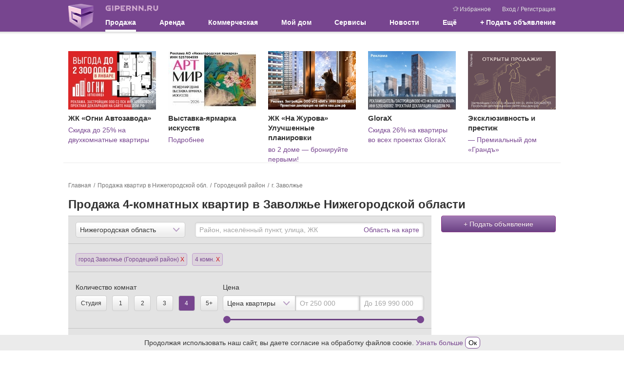

--- FILE ---
content_type: text/html; charset=UTF-8
request_url: https://www.gipernn.ru/prodazha-kvartir/gorodeckiY-raYon/gorod-zavolzhje/4-komnatnye
body_size: 24136
content:



<!DOCTYPE html>
<html lang="ru">
<head>
    <meta charset="utf-8">
    <meta name="robots" content="max-image-preview:large">
    <meta name="viewport" content="width=device-width, initial-scale=1, minimum-scale=1, shrink-to-fit=no">
    <meta name="csrf-param" content="_csrf-frontend">
<meta name="csrf-token" content="u0Slw-e9cHQZ6nBZIdHIE3cKjrujDqr1bwWx-M-_rP3vF9X2jeQEDCqTEx5kpr9SKGXcwfdjyKoVauivte-etw==">
    <title>Купить 4 комнатную квартиру в Заволжье – 1 объявление, продажа четырёхкомнатных квартир в Заволжье Нижегородская область</title>
                    <script>    window.addEventListener('error', function (event) {        if (!event.isTrusted) {            return;        }        var data = new FormData();        data.append('url', window.location);        data.append('message', event.message);        data.append('type', event.type);        var filename = event.filename;        var line = event.lineno;        var col = event.colno;        if (event.error && event.error.stack) {            data.append('stack', event.error.stack);            /*var match = event.error.stack.match(new RegExp('(https://[^:]+):([0-9]+):([0-9]+)'));            if (match) {                filename = match[1];                line = parseInt(match[2]);                col = parseInt(match[3]);            }*/        }        data.append('filename', filename);        data.append('line', line);        data.append('col', col);        if (event.explicitOriginalTarget            && (event.explicitOriginalTarget !== window)        ) {            var element = event.explicitOriginalTarget;            data.append('element', JSON.stringify({'tag': element.tagName, 'id': element.id, 'className': element.className}));        }        if ('sendBeacon' in navigator) {            navigator.sendBeacon("/js-error", data);        } else {            var request = new XMLHttpRequest();            request.open("POST", "/js-error");            request.send(data);        }                event.stopImmediatePropagation();    });</script>
    <!-- Top.Mail.Ru counter -->
    <script type="text/javascript">
        var _tmr = window._tmr || (window._tmr = []);
        _tmr.push({id: "3409923", type: "pageView", start: (new Date()).getTime()});
        (function (d, w, id) {
            if (d.getElementById(id)) return;
            var ts = d.createElement("script"); ts.type = "text/javascript"; ts.async = true; ts.id = id;
            ts.src = "https://top-fwz1.mail.ru/js/code.js";
            var f = function () {var s = d.getElementsByTagName("script")[0]; s.parentNode.insertBefore(ts, s);};
            if (w.opera == "[object Opera]") { d.addEventListener("DOMContentLoaded", f, false); } else { f(); }
        })(document, window, "tmr-code");
    </script>
    <noscript><div><img src="https://top-fwz1.mail.ru/counter?id=3409923;js=na" style="position:absolute;left:-9999px;" alt="Top.Mail.Ru" /></div></noscript>
    <!-- /Top.Mail.Ru counter -->
    <meta property="og:title" content="Купить 4 комнатную квартиру в Заволжье – 1 объявление, продажа четырёхкомнатных квартир в Заволжье Нижегородская область">
<meta name="description" content="Продажа 4-комнатных квартир от 2 100 000 рублей в Заволжье! Купить недорого четырёхкомнатную квартиру в Заволжье Нижегородской области. Выбирайте 4-комнатную квартиру по улице, этажу, площади, цене. Все объявления о продаже квартир в Заволжье проверены. Гипер НН.">
<meta property="og:description" content="Продажа 4-комнатных квартир от 2 100 000 рублей в Заволжье! Купить недорого четырёхкомнатную квартиру в Заволжье Нижегородской области. Выбирайте 4-комнатную квартиру по улице, этажу, площади, цене. Все объявления о продаже квартир в Заволжье проверены. Гипер НН.">
<meta name="keywords" content="купить четырёхкомнатную квартиру в заволжье, продажа 4 комнатных квартир в заволжье, купить четырёхкомнатную квартиру в заволжье нижегородской области, продажа 4 комнатных квартир в заволжье нижегородской области, четырёхкомнатные квартиры в заволжье">
<meta property="og:site_name" content="GiperNN">
<link href="https://www.gipernn.ru/prodazha-kvartir/gorodeckiY-raYon/gorod-zavolzhje/4-komnatnye" rel="canonical">
<link href="/prodazha-kvartir/gorodeckiY-raYon/gorod-zavolzhje/4-komnatnye" rel="self">
<link href="https://m.gipernn.ru/prodazha-kvartir/gorodeckiY-raYon/gorod-zavolzhje/4-komnatnye" rel="alternate" media="only screen and (max-width: 640px)">
<link href="/dist/css/common.css?v=1768999449" rel="stylesheet">
<link href="/dist/css/mortgage.css?v=1768999449" rel="stylesheet">
<link href="/dist/css/map.css?v=1768999449" rel="stylesheet"></head>

<body>
<div style="display: none"><svg xmlns="http://www.w3.org/2000/svg" style="display: none; position:absolute; width: 0; height: 0;"><defs><defs><path id="basket-black-a" fill-rule="evenodd" d="M14.5 8.5h-13l-.5-2h14l-.5 2zM3 14.5l-.5-2h11l-.5 2H3zm-1.25-5h12.5l-.5 2H2.25l-.5-2zM8 2.207L11.293 5.5H4.707L8 2.207zm7.788 3.678A.998.998 0 0 0 15 5.5h-2.5a.502.502 0 0 0-.146-.354L8.707 1.5l.647-.646a.502.502 0 0 0 0-.708.502.502 0 0 0-.708 0L8 .793 7.354.146a.502.502 0 0 0-.708.708l.647.646-3.647 3.646A.502.502 0 0 0 3.5 5.5H1a.998.998 0 0 0-.97 1.243l2 8A1 1 0 0 0 3 15.5h10a1 1 0 0 0 .97-.757l2-8a.997.997 0 0 0-.182-.858z"> </path><path id="coins-black-a" fill-rule="evenodd" d="M6 0a6 6 0 1 0 0 12A6 6 0 0 0 6 0zm0 1c2.757 0 5 2.243 5 5s-2.243 5-5 5-5-2.243-5-5 2.243-5 5-5z"> </path><path id="coins-black-b" fill-rule="evenodd" d="M4.03 10.593A5.004 5.004 0 0 1 1 6c0-2.757 2.243-5 5-5a5.008 5.008 0 0 1 4.593 3.03c.395.039.779.117 1.148.229A6 6 0 0 0 0 6a6.003 6.003 0 0 0 4.259 5.742 5.982 5.982 0 0 1-.229-1.149"> </path><path id="coins-black-c" fill-rule="evenodd" d="M3.193.953C2.926.775 2.606.713 2.08.713h-.686l-.009 2.405h.693c.677 0 .972-.011 1.249-.296.249-.25.36-.54.36-.931 0-.428-.191-.742-.494-.938zM0 3.118h.692V0h1.441c.739 0 1.23.116 1.621.392.464.321.756.784.756 1.47 0 .543-.201 1.038-.548 1.385-.428.428-.993.563-1.884.563h-.693v.693h2.771v.693H1.385l.009 1.039H.692V5.196H0v-.693h.692V3.81H0v-.692z"> </path><clipPath id="color-a"> <path fill="#fff" transform="translate(6 6)" d="M0 0h24v24H0z"/></clipPath><clipPath id="free-appointment-a"> <path fill="#fff" d="M0 0h32v32H0z"/></clipPath><clipPath id="graph-a"> <path fill="#fff" d="M0 0h24v24H0z"/></clipPath><path id="gray-icon-arrows-a" d="M0 141h299V0H0z"> </path><path id="gray-icon-baby-a" d="M0 141h299V0H0z"> </path><path id="gray-icon-bathroom-a" d="M0 141h299V0H0z"> </path><path id="gray-icon-blazon-a" d="M0 141h299V0H0z"> </path><path id="gray-icon-brick_wall-a" d="M0 141h299V0H0z"> </path><path id="gray-icon-broom-a" d="M0 141h299V0H0z"> </path><path id="gray-icon-cellar-a" d="M0 141h299V0H0z"> </path><path id="gray-icon-chair-a" d="M0 141h299V0H0z"> </path><path id="gray-icon-dog-a" d="M0 141h299V0H0z"> </path><path id="gray-icon-door-2-a" d="M0 141h299V0H0z"> </path><path id="gray-icon-door-a" d="M0 141h299V0H0z"> </path><path id="gray-icon-garage-a" d="M0 141h299V0H0z"> </path><path id="gray-icon-gas-station-a" d="M0 141h299V0H0z"> </path><path id="gray-icon-gender-a" d="M0 141h299V0H0z"> </path><path id="gray-icon-hatch-a" d="M0 141h299V0H0z"> </path><path id="gray-icon-house-key-a" d="M0 141h299V0H0z"> </path><path id="gray-icon-lightning-a" d="M0 141h299V0H0z"> </path><path id="gray-icon-open_door-a" d="M0 141h299V0H0z"> </path><path id="gray-icon-parking_place-a" d="M0 141h299V0H0z"> </path><path id="gray-icon-phone-a" d="M0 11.559V0h16v11.557z"> </path><path id="gray-icon-pool-a" d="M0 141h299V0H0z"> </path><path id="gray-icon-refrigerator-a" d="M0 141h299V0H0z"> </path><path id="gray-icon-repair_pit-a" d="M0 141h299V0H0z"> </path><path id="gray-icon-roller-a" d="M0 141h299V0H0z"> </path><path id="gray-icon-row-left-down-a" d="M0 141h299V0H0z"> </path><path id="gray-icon-shield-a" d="M0 141h299V0H0z"> </path><path id="gray-icon-shower-a" d="M0 141h299V0H0z"> </path><path id="gray-icon-stove-a" d="M0 141h299V0H0z"> </path><path id="gray-icon-table-a" d="M0 141h299V0H0z"> </path><path id="gray-icon-tap-a" d="M0 141h299V0H0z"> </path><path id="gray-icon-tv-a" d="M0 141h299V0H0z"> </path><path id="gray-icon-urn-a" d="M0 141h299V0H0z"> </path><path id="gray-icon-valve-a" d="M0 141h299V0H0z"> </path><path id="gray-icon-washer-a" d="M0 141h299V0H0z"> </path><path id="gray-icon-water-drop-a" d="M0 141h299V0H0z"> </path><path id="gray-icon-window-two-parts-a" d="M0 141h299V0H0z"> </path><path id="gray-icon-window-a" d="M0 141h299V0H0z"> </path><path id="house-black-a" fill-rule="evenodd" d="M1 4h2V1H1v3zm2-4H1a1 1 0 0 0-1 1v3a1 1 0 0 0 1 1h2a1 1 0 0 0 1-1V1a1 1 0 0 0-1-1z"> </path><path id="house-black-b" fill-rule="evenodd" d="M1 4h2V1H1v3zM0 4a1 1 0 0 0 1 1h2a1 1 0 0 0 1-1V1a1 1 0 0 0-1-1H1a1 1 0 0 0-1 1v3z"> </path><path id="house-black-c" fill-rule="evenodd" d="M14 6h-4V5c0-1.103-.897-2-2-2s-2 .897-2 2v1H1l1-4h9v1a1 1 0 0 0 1 1h1a1 1 0 0 0 1-1V2l1 4h-1zM9 6H7V5a1 1 0 0 1 2 0v1zm5 9H2V7h12v8zM13 1v2h-1V1h1zm2.97 4.757l-1-4A1 1 0 0 0 14 1a1 1 0 0 0-1-1h-1a1 1 0 0 0-1 1H2a1 1 0 0 0-.97.757l-1 4A.998.998 0 0 0 1 7v8a1 1 0 0 0 1 1h12a1 1 0 0 0 1-1V7a.998.998 0 0 0 .97-1.243z"> </path><linearGradient id="inst-round-a" x1="15" y1="1.5" x2="16" y2="29.5" gradientUnits="userSpaceOnUse"> <stop stop-color="#852A99"/><stop offset="1" stop-color="#FF8248"/></linearGradient><clipPath id="layers-a"> <path fill="#fff" d="M0 0h16v16H0z"/></clipPath><clipPath id="percent-in-house-a"> <path fill="#fff" d="M0 0h32v32H0z"/></clipPath><clipPath id="photo-a"> <path fill="#fff" d="M0 0h30v24H0z"/></clipPath><clipPath id="rotate-ccw-a"> <path fill="#fff" d="M0 0h16v16H0z"/></clipPath><clipPath id="rotate-cw-a"> <path fill="#fff" d="M0 0h16v16H0z"/></clipPath><clipPath id="sliders-a"> <path fill="#fff" transform="translate(.5)" d="M0 0h16v16H0z"/></clipPath></defs></defs><symbol viewBox="0 0 30 30" id="svg-icon-letter"><path d="M29 4H1c-.5 0-1 .5-1 1v20c0 .5.5 1 1 1h28c.544 0 1-.5 1-1V5c0-.5 0-1-1-1zm-1 20H2V6h26v18z"/><path d="M4.7 10.886l9.766 6.07a1.01 1.01 0 0 0 1.068 0l9.766-6.07c.478-.297.627-.929.333-1.412a1.012 1.012 0 0 0-1.4-.335L15 14.877 5.768 9.139a1.013 1.013 0 0 0-1.4.335 1.031 1.031 0 0 0 .332 1.412z"/></symbol><symbol viewBox="0 0 12 12" id="svg-icon-close-circle"><ellipse cx="6.011" cy="6.014" rx="5.985" ry="5.88" fill="#77458f"/><path d="M6.011 5.417L3.474 2.879l-.598.597 2.538 2.537-2.538 2.539.597.597L6.011 6.61 8.549 9.15l.597-.597-2.538-2.538 2.538-2.537-.597-.598L6.01 5.417z" fill="#fff"/></symbol><symbol viewBox="0 0 16 16" id="svg-icon-pencil"><path d="M8.953 4.732l2.315 2.315L4.815 13.5l-3.482 1.167L2.5 11.185l6.453-6.453m0-1.414l-7.327 7.327-1.602 4.782a.434.434 0 0 0 .549.55l4.782-1.602 7.327-7.327-3.729-3.73z"/><path d="M12.7.985h.005-.005m-.037.037l2.315 2.315-1.465 1.465-2.315-2.315 1.465-1.465m0-1.022a.944.944 0 0 0-.67.278L9.784 2.487l3.729 3.729 2.209-2.209c.37-.37.37-.97 0-1.341L13.333.277a.946.946 0 0 0-.67-.277z"/><path fill="none" stroke="#000" stroke-linejoin="round" stroke-miterlimit="10" d="M2.734 10.016l1.299.622.378 1.055.923.269.478 1.132"/><path fill="none" stroke="#000" stroke-linecap="round" stroke-linejoin="round" stroke-miterlimit="10" d="M1.173 13.846l.932.933"/><path d="M10.492 3.193l2.315 2.315-.832.832L9.66 4.025l.832-.832m0-1.414L8.246 4.025l3.729 3.729 2.246-2.246-3.729-3.729z"/></symbol><symbol viewBox="0 0 25 25" id="svg-icon-close"><path d="M12.425 11.01L6.415 5 5 6.414l6.01 6.01L5 18.436l1.414 1.414 6.01-6.01 6.011 6.01 1.414-1.414-6.01-6.01 6.01-6.01L18.435 5l-6.01 6.01z"/></symbol><symbol viewBox="0 0 22 18" id="svg-icon-favourites"><path d="M18.866 6.802a.526.526 0 0 0-.422-.356L12.55 5.61 9.898.29a.522.522 0 0 0-.938.004L6.341 5.63l-5.894.874a.527.527 0 0 0-.423.356.516.516 0 0 0 .136.534l4.277 4.136-.989 5.859a.515.515 0 0 0 .21.51.517.517 0 0 0 .55.039l5.262-2.782 5.277 2.751a.526.526 0 0 0 .748-.584l-1.02-5.823 4.25-4.16a.51.51 0 0 0 .14-.538zm-5.312 4.144a.516.516 0 0 0-.147.465l.888 5.08-4.584-2.387a.531.531 0 0 0-.488 0l-4.568 2.414.857-5.088a.521.521 0 0 0-.151-.46L1.654 7.379l5.114-.759a.52.52 0 0 0 .392-.286l2.272-4.632 2.304 4.62c.077.155.224.26.395.287l5.118.727-3.695 3.61z"/><path d="M21.979 5.868a.434.434 0 0 0-.349-.294l-4.861-.689L14.58.497a.43.43 0 0 0-.774.003l-1.303 2.652.484.97 1.21-2.46 1.9 3.81a.44.44 0 0 0 .325.236l4.222.6-3.048 2.978a.426.426 0 0 0-.121.383l.732 4.19-2.457-1.28c.054.286.143.794.191 1.071l2.64 1.377a.434.434 0 0 0 .617-.482l-.84-4.803 3.505-3.43a.421.421 0 0 0 .115-.444z"/></symbol><symbol viewBox="0 0 24 24" id="svg-icon-vk"><rect x="2" y="2" width="20" height="20" rx="1"/><path fill-rule="evenodd" clip-rule="evenodd" d="M16.542 16.126c.063 0 .125-.008.187-.009l1.808-.022c.017 0 .034 0 .05-.003.154-.016.94-.137.508-.859a.841.841 0 0 1-.014-.025c-.071-.128-.36-.648-1.42-1.638-.51-.473-.777-.714-.805-.98-.039-.367.37-.78 1.214-1.904.885-1.186 1.242-1.907 1.13-2.22-.089-.242-.537-.233-.7-.221a1.8 1.8 0 0 1-.116.005l-2.05.012c-.042 0-.084-.003-.127-.002a.457.457 0 0 0-.22.054.547.547 0 0 0-.207.269c-.068.177-.38.973-.787 1.662-.966 1.643-1.35 1.731-1.51 1.627-.31-.198-.295-.734-.282-1.204.002-.091.005-.18.005-.263 0-.369.013-.688.024-.963.038-.913.055-1.336-.493-1.468-.236-.057-.409-.093-1.014-.1-.773-.009-1.43.003-1.802.184-.249.124-.437.392-.32.408.143.02.468.088.64.325.192.26.214.796.216.946l.003.079c.015.27.089 1.855-.303 2.068-.292.16-.693-.164-1.554-1.659a14.326 14.326 0 0 1-.778-1.61v-.001a.633.633 0 0 0-.18-.244.858.858 0 0 0-.24-.112.629.629 0 0 0-.188-.023l-1.965.011h-.006c-.03 0-.312.008-.421.136-.088.105-.026.3-.009.35a.36.36 0 0 0 .01.022c.097.226 1.667 3.812 3.436 5.662 1.536 1.599 3.264 1.603 3.546 1.593.027-.002.053-.003.08-.003H12.74c.073 0 .258-.014.366-.128a.54.54 0 0 0 .116-.334v-.005c0-.06-.002-1.164.52-1.332.323-.101.698.33 1.104.798.265.305.543.625.828.821.39.27.716.303.868.3z" fill="#fff"/></symbol><symbol viewBox="0 0 24 24" id="svg-icon-fb"><rect x="2" y="2" width="20" height="20" rx="1"/><path d="M12.69 22v-7.736h-2.605v-3.025h2.604V9.01c0-2.584 1.579-3.99 3.886-3.99.774-.004 1.55.036 2.324.116v2.7h-1.587c-1.258 0-1.502.593-1.502 1.467v1.93h3l-.388 3.026h-2.628V22H12.69z" fill="#fff"/></symbol></svg></div>    <div class="site-header-print">
    <div class="site-header-print-logo">
        <img src="/img/sprite-icons/logo.png" class="site-header-print-logo-img" width="52" height="52">
        <div class="site-header-print-site-url">GIPERNN.RU</div>
    </div>
    <div class="site-header-print-site-name">
        Гипермаркет недвижимости<br>
        Нижнего Новгорода и области
    </div>
</div>    <ins data-revive-block="1" data-revive-zoneid="698" data-revive-id="99976c1b4572b2c4cbd990e47b1698b3"></ins>
<header class="site-header">
    <div class="container">
        <a class="logo" href="/"></a>
        <button class="site-header__burger" data-js-role="mobile-menu-visible-toggle">
            <div class="site-header__burger-line"></div>
        </button>
        <div class="header-content">
            <div class="header-top">
                <a class="site-name" href="/">
                    <div class="site-name-img"></div>
                </a>
                <div class="user-menu">
                    <a href="/favourites"><span class="svg-icon svg-icon-favourites"><svg><use xlink:href='#svg-icon-favourites' /></svg></span>Избранное</a>
                                            <span class="user-menu__auth">
                            <a href="#" title="Вход в Личный кабинет" data-target="#modal-template" data-toggle="modal" data-title="Вход в Личный кабинет" data-size="base" data-url="/user/modal/login" data-dismiss="modal">Вход</a>                            /
                            <a href="#" title="Регистрация" data-target="#modal-template" data-toggle="modal" data-title="Регистрация" data-size="base" data-url="/user/modal/registration" data-dismiss="modal" style="margin-left: 1px;">Регистрация</a>                        </span>
                                    </div>
            </div>
            <nav class="main-menu">
                <ul><li class="multi-columns active">Продажа
<ul>
<li class="active">Жилая недвижимость
<ul>
<li class="active"><a href="/prodazha-kvartir/nizhegorodskaya-oblast">Квартиры</a></li>
<li><a href="/prodazha-kvartir-v-novostroykah/nizhegorodskaya-oblast">Квартиры в новостройках</a></li>
<li><a href="/prodazha-komnat">Комнаты</a></li>
<li class="m-t-2"><a href="/prodazha-domov/nizhegorodskaya-oblast">Дома / коттеджи / таунхаусы</a></li>
<li><a href="/kottedzhnye-poselki">Коттеджные поселки</a></li>
<li><a href="/prodazha-sadov-dach/nizhegorodskaya-oblast">Сады и дачи</a></li>
<li><a href="/prodazha-garazhey">Гаражи / парковки</a></li>
</ul>
</li>
<li>Земельные участки
<ul>
<li><a href="/prodazha-zemelnyh-uchastkov-izhs/nizhegorodskaya-oblast">Под индивидуальное строительство</a></li>
<li><div class="m-b-1 m-t-1"><b>Спрос</b></div>
<ul>
<li><a href="/spros-kuplyu-kvartiru">Квартиры / комнаты</a></li>
<li><a href="/spros-kuplyu-dom">Дома / коттеджи / таунхаусы</a></li>
<li><a href="/spros-kuplyu-dachu">Сады / дачи</a></li>
<li><a href="/spros-kuplyu-zemelniy-uchastok">Земельные участки</a></li>
</ul>
</li>
</ul>
</li>
<li class="single-column reverse">Агентства и застройщики
<ul>
<li><a href="/zastroyshhiki">Застройщики</a></li>
<li><a href="/agentstva-nedvizhimosti">Агентства недвижимости</a></li>
<li><a href="/rieltory">Агенты</a></li>
<li><a href="/agentstva-nedvizhimosti/nizhegorodskaya-gildiya-sertificirovannyh-rieltorov">НГСР</a></li>
<li><a href="/agentstva-nedvizhimosti/liga-uspeshnyh-agentov-nedvizhimosti">ЛУАН</a></li>
<li class="agent-request"><a class="btn btn-menu normal" href="#" data-toggle="modal" data-target="#modal-template" data-title="Заявка риэлторам" data-size="base" data-url="/agent/modal/request">Заявка риэлторам</a></li>
<li class="like-parent"><a href="/ipoteka"><div class="m-b-1 m-t-1"><b>Ипотека</b></div></a></li>
</ul>
</li>
</ul>
</li>
<li class="multi-columns">Аренда
<ul>
<li>Жилая недвижимость
<ul>
<li><a href="/arenda-kvartir">Квартиры</a></li>
<li><a href="/arenda-kvartir-na-sutki">Квартиры на сутки</a></li>
<li><a href="/arenda-komnat">Комнаты</a></li>
<li><a href="/arenda-domov/nizhegorodskaya-oblast">Дома / коттеджи / таунхаусы</a></li>
<li><a href="/arenda-garazhey">Гаражи / парковки</a></li>
<li><div class="m-b-1 m-t-1"><b>Спрос</b></div>
<ul>
<li><a href="/spros-snimu-kvartiru">Квартиры / комнаты</a></li>
<li><a href="/spros-snimu-dom">Дома / коттеджи / таунхаусы</a></li>
</ul>
</li>
</ul>
</li>
</ul>
</li>
<li class="multi-columns">Коммерческая
<ul>
<li>Продажа
<ul>
<li><a href="/prodazha-ofisov">Офисы</a></li>
<li><a href="/prodazha-torgovyh-ploschadey">Торговые площади</a></li>
<li><a href="/prodazha-skladov">Склады</a></li>
<li><a href="/prodazha-proizvodstvennyh-ploschadey">Производственные площади</a></li>
<li class="m-t-2"><a href="/prodazha-zdaniy">Здания</a></li>
<li><a href="/prodazha-pomescheniy">Помещения</a></li>
<li><a href="/prodazha-imuschestvennyh-kompleksov">Имущественные комплексы</a></li>
<li><a href="/prodazha-otkrytyh-ploshhadok/nizhegorodskaya-oblast">Открытые площадки</a></li>
<li class="m-t-2"><a href="/prodazha-arendnogo-biznesa">Арендный бизнес</a></li>
<li><a href="/prodazha-gotovogo-biznesa">Готовый бизнес</a></li>
<li class="m-t-2"><a href="/kommercheskaya-nedvizhimost">Вся коммерческая недвижимость</a></li>
</ul>
</li>
<li>Аренда
<ul>
<li><a href="/biznes-centry">Бизнес-центры</a></li>
<li><a href="/torgovye-centry">Торговые центры</a></li>
<li class="m-t-2"><a href="/arenda-ofisov">Офисы</a></li>
<li><a href="/arenda-torgovyh-ploschadey">Торговые площади</a></li>
<li><a href="/arenda-skladov">Склады</a></li>
<li><a href="/arenda-proizvodstvennyh-ploschadey">Производственные площади</a></li>
<li class="m-t-2"><a href="/arenda-zdaniy">Здания</a></li>
<li><a href="/arenda-pomescheniy">Помещения</a></li>
<li><a href="/arenda-imuschestvennyh-kompleksov">Имущественные комплексы</a></li>
<li><a href="/arenda-otkrytyh-ploshhadok/nizhegorodskaya-oblast">Открытые площадки</a></li>
</ul>
</li>
<li>Земельные участки
<ul>
<li><a href="/zemelnye-uchastki-pod-mnogoetazhnoe-zhiloe-stroitelstvo/nizhegorodskaya-oblast">Под многоэтажное жильё</a></li>
<li><a href="/prodazha-zemelnyh-uchastkov-pod-kottedzhnye-poselki/nizhegorodskaya-oblast">Под коттеджные посёлки</a></li>
<li><a href="/prodazha-zemelnyh-uchastkov-pod-kommercheskoe-ispolzovanie/nizhegorodskaya-oblast">Под коммерческое использование</a></li>
<li><a href="/zemelnye-uchastki-pod-selhoz-naznachenie/nizhegorodskaya-oblast">Земли сельхозназначения</a></li>
<li class="like-parent m-t-1"><a href="/aukciony">Аукционы</a></li>
<li><div class="m-b-1 m-t-1"><b>Спрос</b></div>
<ul>
<li><a href="/spros-kuplyu-kommercheskuyu-nedvizhimost">Купить недвижимость</a></li>
<li><a href="/spros-snimu-kommercheskuyu-nedvizhimost">Снять недвижимость</a></li>
</ul>
</li>
</ul>
</li>
</ul>
</li>
<li><a href="/dom">Мой дом</a></li>
<li class="multi-columns">Сервисы
<ul>
<li class="no-top-padding">
<ul>
<li class="like-parent"><a href="/analitika-gotovogo-zhilya">Аналитика жилой недвижимости</a></li>
<li class="like-parent"><a href="/dom/gorod-nizhniY-novgorod">Цены на квартиры в домах Нижнего Новгорода</a></li>
<li class="like-parent"><a href="/dom/calculator">Оценка</a></li>
<li class="like-parent"><a href="/ipoteka/ipotechnyy-kalkulyator">Ипотечный калькулятор</a></li>
</ul>
</li>
<li>Аналитика коммерческой недвижимости
<ul>
<li><a href="/analitika_ofisov">Офисы</a></li>
<li><a href="/analitika_torgovyh-ploschadey">Торговые площади</a></li>
<li><a href="/analitika_skladov">Склады</a></li>
<li><a href="/analitika_proizvodstvennyh-ploschadey">Производственные площади</a></li>
</ul>
</li>
</ul>
</li>
<li class="single-column"><a href="/zhurnal">Новости</a></li>
<li class="multi-columns reverse">Ещё
<ul>
<li class="no-title">
<ul>
<li class="like-parent">Консультации экспертов
<ul>
<li><a href="/vopros-ekspertu/konsultaciya-yurista">Консультация юриста</a></li>
<li><a href="/vopros-ekspertu/zhilaya-nedvizhimost">Жилая недвижимость</a></li>
<li><a href="/vopros-ekspertu/ipoteka">Ипотека</a></li>
<li><a href="/vopros-ekspertu/nalogi-i-sbory">Налоги и сборы</a></li>
<li><a href="/vopros-ekspertu/kommercheskaya-nedvizhimost">Коммерческая недвижимость</a></li>
</ul>
</li>
<li class="like-parent padding-fix"><a href="/poleznaya-informaci/tipovye-dogovory">Типовые договоры</a></li>
</ul>
</li>
<li class="no-title">
<ul>
<li class="like-parent p-t-0"><a href="/poleznaya-informaci/notariusy">Нотариусы</a></li>
<li class="like-parent"><a href="/poleznaya-informaci/nalogovye-inspekcii">Налоговые инспекции</a></li>
<li class="like-parent"><a href="/poleznaya-informaci/privatizaciya">Приватизация</a></li>
<li class="like-parent"><a href="/poleznaya-informaci/otdeleniya-upravleniya-rosreestra-v-nizhnem-novgorode">Отделения Росреестра в Н.Новгороде</a></li>
<li class="like-parent"><a href="/poleznaya-informaci/otdeleniya-upravleniya-rosreestra-v-nizhegorodskoy-oblasti">Отделения Росреестра в области</a></li>
<li class="like-parent"><a href="/poleznaya-informaci/byuro-tehnicheskoy-inventarizacii">БТИ</a></li>
</ul>
</li>
</ul>
</li>
<li class="single-columns"><a id="add-advert-top" class="create" href="#" title="Подать объявление" data-target="#modal-template" data-toggle="modal" data-title="Подать объявление" data-size="base" data-url="/modal/create-objav?modalParams%5Bobject%5D=22&amp;modalParams%5Boperation%5D=2" data-dismiss="modal" style="display:block">+ Подать объявление</a></li></ul>            </nav>
        </div>
    </div>
</header>
<div class="container new-building-tgb-wrapper" data-tgb-content=""><div class="new-building-tgb"><div class="new-building-tgb__container"><a class="new-building-tgb__image" href="https://stats.consultnn.ru/www/delivery/ck.php?oaparams=2__bannerid=9181__zoneid=0__cb=1ca95c207b__oadest=https%3A%2F%2Fogniavtozavoda.ru%2F%3Futm_source%3Dyandex_m2b%26utm_medium%3Dcpc%26utm_campaign%3Dogniavtozavodaru_MK_119848627%26utm_content%3D17298460701%26utm_term%3D---autotargeting%26etext%3D2202.QT2QJnBtmVx-wTyE54o9r6iDQGfSzVeuiz0MPhlLd8YpIwn2maXXc_NbYgiz09M_eHdibXhycmx4dHZrY2JjdA.ea55d2477dac23ca3260f041c2533835b230869e%26yclid%3D2527671741829873663%26ybaip%3D1%26erid%3D2Vfnxy9dmR3" target="_blank"><img src="https://ic.gipernn.ru/c82yugdttb4zd_n3tyxb_hp-120_wl-180_wm-0.jpeg" alt=""></a><div id="beacon_1ca95c207b" style="position: absolute; left: 0px; top: 0px; visibility: hidden;"><img src="https://stats.consultnn.ru/www/delivery/lg.php?bannerid=9181&amp;campaignid=0&amp;zoneid=0&amp;loc=https%3A%2F%2Fwww.gipernn.ru%2Fprodazha-kvartir%2FgorodeckiY-raYon%2Fgorod-zavolzhje%2F4-komnatnye&amp;cb=1ca95c207b" width="0" height="0" alt="" style="width: 0; height: 0"></div><div class="new-building-tgb__name">ЖК «Огни Автозавода»</div><div class="new-building-tgb__annotation"><a href="https://stats.consultnn.ru/www/delivery/ck.php?oaparams=2__bannerid=9181__zoneid=0__cb=1ca95c207b__oadest=https%3A%2F%2Fogniavtozavoda.ru%2F%3Futm_source%3Dyandex_m2b%26utm_medium%3Dcpc%26utm_campaign%3Dogniavtozavodaru_MK_119848627%26utm_content%3D17298460701%26utm_term%3D---autotargeting%26etext%3D2202.QT2QJnBtmVx-wTyE54o9r6iDQGfSzVeuiz0MPhlLd8YpIwn2maXXc_NbYgiz09M_eHdibXhycmx4dHZrY2JjdA.ea55d2477dac23ca3260f041c2533835b230869e%26yclid%3D2527671741829873663%26ybaip%3D1%26erid%3D2Vfnxy9dmR3" target="_blank" rel="nofollow noreferrer noopener">Скидка до 25% на двухкомнатные квартиры</a></div></div></div><div class="new-building-tgb"><div class="new-building-tgb__container"><a class="new-building-tgb__image" href="https://stats.consultnn.ru/www/delivery/ck.php?oaparams=2__bannerid=9184__zoneid=0__cb=5b54fffc5f__oadest=https%3A%2F%2Fartmir.yarmarka.ru%3Ferid%3D2Vfnxxx7gaD" target="_blank"><img src="https://i4.gipernn.ru/4a7exmemt48dd_9aycub_hp-120_wl-180_wm-0.jpeg" alt=""></a><div id="beacon_5b54fffc5f" style="position: absolute; left: 0px; top: 0px; visibility: hidden;"><img src="https://stats.consultnn.ru/www/delivery/lg.php?bannerid=9184&amp;campaignid=0&amp;zoneid=0&amp;loc=https%3A%2F%2Fwww.gipernn.ru%2Fprodazha-kvartir%2FgorodeckiY-raYon%2Fgorod-zavolzhje%2F4-komnatnye&amp;cb=5b54fffc5f" width="0" height="0" alt="" style="width: 0; height: 0"></div><div class="new-building-tgb__name">Выставка-ярмарка искусств</div><div class="new-building-tgb__annotation"><a href="https://stats.consultnn.ru/www/delivery/ck.php?oaparams=2__bannerid=9184__zoneid=0__cb=5b54fffc5f__oadest=https%3A%2F%2Fartmir.yarmarka.ru%3Ferid%3D2Vfnxxx7gaD" target="_blank" rel="nofollow noreferrer noopener">Подробнее</a></div></div></div><div class="new-building-tgb"><div class="new-building-tgb__container"><a class="new-building-tgb__image" href="https://stats.consultnn.ru/www/delivery/ck.php?oaparams=2__bannerid=9182__zoneid=0__cb=2b3da9d58a__oadest=https%3A%2F%2Fszvig.ru%3Ferid%3D2VfnxyMxsbo" target="_blank"><img src="https://i5.gipernn.ru/51rmc8iq886zz_6j4adv_hp-120_wl-180_wm-0.jpeg" alt=""></a><div id="beacon_2b3da9d58a" style="position: absolute; left: 0px; top: 0px; visibility: hidden;"><img src="https://stats.consultnn.ru/www/delivery/lg.php?bannerid=9182&amp;campaignid=0&amp;zoneid=0&amp;loc=https%3A%2F%2Fwww.gipernn.ru%2Fprodazha-kvartir%2FgorodeckiY-raYon%2Fgorod-zavolzhje%2F4-komnatnye&amp;cb=2b3da9d58a" width="0" height="0" alt="" style="width: 0; height: 0"></div><div class="new-building-tgb__name">ЖК «На Журова» Улучшенные планировки</div><div class="new-building-tgb__annotation"><a href="https://stats.consultnn.ru/www/delivery/ck.php?oaparams=2__bannerid=9182__zoneid=0__cb=2b3da9d58a__oadest=https%3A%2F%2Fszvig.ru%3Ferid%3D2VfnxyMxsbo" target="_blank" rel="nofollow noreferrer noopener"> во 2 доме — бронируйте первыми!</a></div></div></div><div class="new-building-tgb"><div class="new-building-tgb__container"><a class="new-building-tgb__image" href="https://stats.consultnn.ru/www/delivery/ck.php?oaparams=2__bannerid=9167__zoneid=0__cb=8bfa609dfc__oadest=https%3A%2F%2Fglorax.com%2Fprojects%3Fcity%3D4%26erid%3D2VfnxxbGTUd%26utm_source%3Dgipernn%26utm_medium%3Dfix%26utm_campaign%3D%7CS%7Cgipernn%7CGeo%7Cnn%7CJK%7Cbrnn%7CCat%7Cbrend%7CMes%7C26%7CTip%7Ckvartira%7CP%7Cagm%7CH%7Cnnall" target="_blank"><img src="https://ic.gipernn.ru/cjjqrd4pvhoyx_1xda9jq_hp-120_wl-180_wm-0.jpeg" alt=""></a><div id="beacon_8bfa609dfc" style="position: absolute; left: 0px; top: 0px; visibility: hidden;"><img src="https://stats.consultnn.ru/www/delivery/lg.php?bannerid=9167&amp;campaignid=0&amp;zoneid=0&amp;loc=https%3A%2F%2Fwww.gipernn.ru%2Fprodazha-kvartir%2FgorodeckiY-raYon%2Fgorod-zavolzhje%2F4-komnatnye&amp;cb=8bfa609dfc" width="0" height="0" alt="" style="width: 0; height: 0"></div><div class="new-building-tgb__name">GloraX</div><div class="new-building-tgb__annotation"><a href="https://stats.consultnn.ru/www/delivery/ck.php?oaparams=2__bannerid=9167__zoneid=0__cb=8bfa609dfc__oadest=https%3A%2F%2Fglorax.com%2Fprojects%3Fcity%3D4%26erid%3D2VfnxxbGTUd%26utm_source%3Dgipernn%26utm_medium%3Dfix%26utm_campaign%3D%7CS%7Cgipernn%7CGeo%7Cnn%7CJK%7Cbrnn%7CCat%7Cbrend%7CMes%7C26%7CTip%7Ckvartira%7CP%7Cagm%7CH%7Cnnall" target="_blank" rel="nofollow noreferrer noopener">Скидка 26% на квартиры во всех проектах GloraX</a></div></div></div><div class="new-building-tgb"><div class="new-building-tgb__container"><a class="new-building-tgb__image" href="https://stats.consultnn.ru/www/delivery/ck.php?oaparams=2__bannerid=9180__zoneid=0__cb=5c17c44107__oadest=https%3A%2F%2Fyunika.ru%2Fnn%2Fgrand%2F%3Futm_source%3DDomostroyNN%26utm_medium%3DTGB%26utm_campaign%3Dotkrytie_prodazh%26erid%3D2VfnxvoiSuF" target="_blank"><img src="https://i8.gipernn.ru/87sozk7kyq265_18oas4g_hp-120_wl-180_wm-0.png" alt=""></a><div id="beacon_5c17c44107" style="position: absolute; left: 0px; top: 0px; visibility: hidden;"><img src="https://stats.consultnn.ru/www/delivery/lg.php?bannerid=9180&amp;campaignid=0&amp;zoneid=0&amp;loc=https%3A%2F%2Fwww.gipernn.ru%2Fprodazha-kvartir%2FgorodeckiY-raYon%2Fgorod-zavolzhje%2F4-komnatnye&amp;cb=5c17c44107" width="0" height="0" alt="" style="width: 0; height: 0"></div><div class="new-building-tgb__name">Эксклюзивность и престиж</div><div class="new-building-tgb__annotation"><a href="https://stats.consultnn.ru/www/delivery/ck.php?oaparams=2__bannerid=9180__zoneid=0__cb=5c17c44107__oadest=https%3A%2F%2Fyunika.ru%2Fnn%2Fgrand%2F%3Futm_source%3DDomostroyNN%26utm_medium%3DTGB%26utm_campaign%3Dotkrytie_prodazh%26erid%3D2VfnxvoiSuF" target="_blank" rel="nofollow noreferrer noopener"> — Премиальный дом «Грандъ»</a></div></div></div></div>

<div>
    <div class='ox_row ox_header container'>
        <ins data-revive-block="1" data-revive-zoneid="440" data-revive-id="99976c1b4572b2c4cbd990e47b1698b3"></ins>        <ins data-revive-block="1" data-revive-zoneid="441" data-revive-id="99976c1b4572b2c4cbd990e47b1698b3"></ins>        <ins data-revive-block="1" data-revive-zoneid="442" data-revive-id="99976c1b4572b2c4cbd990e47b1698b3"></ins>    </div>
</div>
    <main class="container">
        <ul class="breadcrumb"><li><a href="/">Главная</a></li>
<li><a href="/prodazha-kvartir/nizhegorodskaya-oblast">Продажа квартир в Нижегородской обл.</a></li>
<li><a href="/prodazha-kvartir/gorodeckiY-raYon">Городецкий район</a></li>
<li class="active">г. Заволжье</li>
</ul>                        <h1> Продажа 4-комнатных квартир в Заволжье Нижегородской области</h1>
        
        
<div class="row">
    <div class="col-9">
        
<form id="w0" class="form js-form-filter" action="/prodazha-kvartir" method="get" data-count-link="api.gipernn.ru/v1/flat-sell/count">

<div class="dummy-tabs js-dummy-tabs js-no-form-param" id="fast-search-block">
    <div class="dummy-tabs-content js-search row"  data-promoted='[]'>
        <div class="col-4 ">
            <div id="localityId" class="js-no-form-param field-flatsellsearch-isregion">

<select id="flatsellsearch-isregion" class="form-control" name="FlatSellSearch[isRegion]" placeholder="Is Region" data-choice-name="Is Region">
<option class="js-dummy-tab" value="" data-block-id="quick-block-city" data-types="sub_locality,street,micro_district,building" data-placeholder="Район, улица, ЖК, микрорайон, точный адрес" data-show-map>Нижний Новгород</option>
<option class="js-dummy-tab" value="1" selected data-block-id="quick-block-region" data-is-region="true" data-types="district,locality,micro_district,street" data-placeholder="Район, населённый пункт, улица, ЖК">Нижегородская область</option>
</select>


</div>        </div>

        <div class="col-8">
            <div class="input-search-wrapper" style="position:relative;">
                <div class="form-group" style="margin-bottom: 0">
                    <input type="search" id="flatsellsearch-address" class="form-control form-control-font-lg js-search-field" name="FlatSellSearch[address]" autocomplete="off" data-choice-name="В адресе: ">                </div>
                                    
<a href="#" data-target="#stroke_map_modal" data-toggle="modal" class="btn-show-on-map js-btn-show-in-map">Область на карте</a>

<div class="modal modal-stroke-map modal-center stroke-map-modal" id="stroke_map_modal" tabindex="-1" role="dialog" aria-hidden="true">
    <div class="modal-dialog" role="document">
        <div class="modal-content">
            <div class="modal-header">
                <span class="modal-btn-close" data-dismiss="modal" title="Закрыть">
                    <span class="svg-icon svg-icon-close-circle"><svg><use xlink:href='#svg-icon-close-circle' /></svg></span>                </span>
            </div>
            <div class="modal-body">
                <section id="section-map" class="map-block">
                    <div id="map" class="map" style="width: 100%; height: 450px"></div>                    <div class="map-block__footer map-block__footer--position"><a href="http://leafletjs.com" title="A JS library for interactive maps">
                            Leaflet
                        </a> | © ООО «ЦИК», © участники <a href="https://www.openstreetmap.org/copyright" target="_blank" rel="noreferrer noopener nofollow">OpenStreetMap</a>
                    </div>
                </section>
                <span class="hide-icon svg-icon svg-icon-pencil"><svg><use xlink:href='#svg-icon-pencil' /></svg></span>                <span class="hide-icon svg-icon svg-icon-close"><svg><use xlink:href='#svg-icon-close' /></svg></span>            </div>
        </div>
    </div>
</div>                                                    <div class="hide form-group">
                        <input type="text" id="flatsellsearch-polygonpoints" class="js-polygon-field" name="FlatSellSearch[polygonPoints]" data-type="polygon" data-choice-name="Область на карте">                    </div>
                
                <div class="tab-pane js-tab-pane" id="quick-block-city" style="top: 35px">
                                        <div class="tab-pane-line js-line"><div class="tab-pane-line-header js-line-header"><span class="tab-pane-line-header-name choice" data-id="141" data-attribute="sub_locality_id" data-choice-name="Автозаводский район">Автозаводский район</span><a class="dotted small tab-pane-link-detail js-btn-show-all" href="#">Показать все</a></div><div class="tab-pane-line-text js-line-text"><span class="tab-pane-item choice" data-id="43" data-attribute="street_id" data-choice-name="проспект Ильича">проспект Ильича</span><span class="tab-pane-item choice" data-id="539" data-attribute="street_id" data-choice-name="Коломенская улица">Коломенская улица</span><span class="tab-pane-item choice" data-id="165" data-attribute="street_id" data-choice-name="Мончегорская улица">Мончегорская улица</span><span class="tab-pane-item choice" data-id="405" data-attribute="street_id" data-choice-name="Южное шоссе">Южное шоссе</span></div></div><div class="tab-pane-line js-line"><div class="tab-pane-line-header js-line-header"><span class="tab-pane-line-header-name choice" data-id="139" data-attribute="sub_locality_id" data-choice-name="Канавинский район">Канавинский район</span><a class="dotted small tab-pane-link-detail js-btn-show-all" href="#">Показать все</a></div><div class="tab-pane-line-text js-line-text"><span class="tab-pane-item choice" data-id="240" data-attribute="street_id" data-choice-name="улица Карла Маркса">улица Карла Маркса</span><span class="tab-pane-item choice" data-id="2" data-attribute="street_id" data-choice-name="Московское шоссе">Московское шоссе</span><span class="tab-pane-item choice" data-id="601" data-attribute="street_id" data-choice-name="улица Октябрьской Революции">улица Октябрьской Революции</span><span class="tab-pane-item choice" data-id="45" data-attribute="street_id" data-choice-name="улица Сергея Акимова">улица Сергея Акимова</span></div></div><div class="tab-pane-line js-line"><div class="tab-pane-line-header js-line-header"><span class="tab-pane-line-header-name choice" data-id="140" data-attribute="sub_locality_id" data-choice-name="Ленинский район">Ленинский район</span><a class="dotted small tab-pane-link-detail js-btn-show-all" href="#">Показать все</a></div><div class="tab-pane-line-text js-line-text"><span class="tab-pane-item choice" data-id="5111" data-attribute="street_id" data-choice-name="улица Адмирала Макарова">улица Адмирала Макарова</span><span class="tab-pane-item choice" data-id="2846" data-attribute="street_id" data-choice-name="улица Июльских Дней">улица Июльских Дней</span><span class="tab-pane-item choice" data-id="6" data-attribute="street_id" data-choice-name="проспект Ленина">проспект Ленина</span><span class="tab-pane-item choice" data-id="25" data-attribute="street_id" data-choice-name="улица Новикова-Прибоя">улица Новикова-Прибоя</span></div></div><div class="tab-pane-line js-line"><div class="tab-pane-line-header js-line-header"><span class="tab-pane-line-header-name choice" data-id="142" data-attribute="sub_locality_id" data-choice-name="Московский район">Московский район</span><a class="dotted small tab-pane-link-detail js-btn-show-all" href="#">Показать все</a></div><div class="tab-pane-line-text js-line-text"><span class="tab-pane-item choice" data-id="459" data-attribute="street_id" data-choice-name="Берёзовская улица">Берёзовская улица</span><span class="tab-pane-item choice" data-id="5905" data-attribute="street_id" data-choice-name="улица Красных Зорь">улица Красных Зорь</span><span class="tab-pane-item choice" data-id="2" data-attribute="street_id" data-choice-name="Московское шоссе">Московское шоссе</span></div></div><div class="tab-pane-line js-line"><div class="tab-pane-line-header js-line-header"><span class="tab-pane-line-header-name choice" data-id="337" data-attribute="sub_locality_id" data-choice-name="Нижегородский район">Нижегородский район</span><a class="dotted small tab-pane-link-detail js-btn-show-all" href="#">Показать все</a></div><div class="tab-pane-line-text js-line-text"><span class="tab-pane-item choice" data-id="122658" data-attribute="street_id" data-choice-name="улица Владимира Высоцкого">улица Владимира Высоцкого</span><span class="tab-pane-item choice" data-id="1802" data-attribute="street_id" data-choice-name="Казанское шоссе">Казанское шоссе</span><span class="tab-pane-item choice" data-id="34" data-attribute="street_id" data-choice-name="улица Максима Горького">улица Максима Горького</span><span class="tab-pane-item choice" data-id="32" data-attribute="street_id" data-choice-name="улица Родионова">улица Родионова</span></div></div><div class="tab-pane-line js-line"><div class="tab-pane-line-header js-line-header"><span class="tab-pane-line-header-name choice" data-id="272" data-attribute="sub_locality_id" data-choice-name="Новинский сельсовет">Новинский сельсовет</span><a class="dotted small tab-pane-link-detail js-btn-show-all" href="#">Показать все</a></div><div class="tab-pane-line-text js-line-text"><span class="tab-pane-item choice" data-id="8839" data-attribute="street_id" data-choice-name="2-я Дорожная улица">2-я Дорожная улица</span><span class="tab-pane-item choice" data-id="10526" data-attribute="street_id" data-choice-name="Инженерный проезд">Инженерный проезд</span><span class="tab-pane-item choice" data-id="2514" data-attribute="street_id" data-choice-name="Полевая улица, деревня Кусаковка">Полевая улица</span><span class="tab-pane-item choice" data-id="8663" data-attribute="street_id" data-choice-name="Чкаловский проезд">Чкаловский проезд</span></div></div><div class="tab-pane-line js-line"><div class="tab-pane-line-header js-line-header"><span class="tab-pane-line-header-name choice" data-id="335" data-attribute="sub_locality_id" data-choice-name="Приокский район">Приокский район</span><a class="dotted small tab-pane-link-detail js-btn-show-all" href="#">Показать все</a></div><div class="tab-pane-line-text js-line-text"><span class="tab-pane-item choice" data-id="1881" data-attribute="street_id" data-choice-name="улица 40 лет Октября">улица 40 лет Октября</span><span class="tab-pane-item choice" data-id="5" data-attribute="street_id" data-choice-name="проспект Гагарина">проспект Гагарина</span><span class="tab-pane-item choice" data-id="1489" data-attribute="street_id" data-choice-name="улица Тропинина">улица Тропинина</span><span class="tab-pane-item choice" data-id="13679" data-attribute="street_id" data-choice-name="Цветочная улица, Приокский район">Цветочная улица</span></div></div><div class="tab-pane-line js-line"><div class="tab-pane-line-header js-line-header"><span class="tab-pane-line-header-name choice" data-id="336" data-attribute="sub_locality_id" data-choice-name="Советский район">Советский район</span><a class="dotted small tab-pane-link-detail js-btn-show-all" href="#">Показать все</a></div><div class="tab-pane-line-text js-line-text"><span class="tab-pane-item choice" data-id="8865" data-attribute="street_id" data-choice-name="2-я Оранжерейная улица">2-я Оранжерейная улица</span><span class="tab-pane-item choice" data-id="232" data-attribute="street_id" data-choice-name="Артельная улица">Артельная улица</span><span class="tab-pane-item choice" data-id="20" data-attribute="street_id" data-choice-name="улица Белинского">улица Белинского</span><span class="tab-pane-item choice" data-id="878" data-attribute="street_id" data-choice-name="улица Тимирязева">улица Тимирязева</span></div></div><div class="tab-pane-line js-line"><div class="tab-pane-line-header js-line-header"><span class="tab-pane-line-header-name choice" data-id="143" data-attribute="sub_locality_id" data-choice-name="Сормовский район">Сормовский район</span><a class="dotted small tab-pane-link-detail js-btn-show-all" href="#">Показать все</a></div><div class="tab-pane-line-text js-line-text"><span class="tab-pane-item choice" data-id="1989" data-attribute="street_id" data-choice-name="улица Гаугеля">улица Гаугеля</span><span class="tab-pane-item choice" data-id="59" data-attribute="street_id" data-choice-name="улица Коминтерна">улица Коминтерна</span><span class="tab-pane-item choice" data-id="1206" data-attribute="street_id" data-choice-name="проспект Кораблестроителей">проспект Кораблестроителей</span><span class="tab-pane-item choice" data-id="6831" data-attribute="street_id" data-choice-name="Победная улица">Победная улица</span></div></div>                </div>
                <div class="tab-pane js-tab-pane" id="quick-block-region" style="top: 35px">
                                        <div class="tab-pane-line js-line"><div class="tab-pane-line-header js-line-header"><span class="tab-pane-line-header-name choice" data-id="394" data-attribute="district_id" data-choice-name="городской округ Нижний Новгород">городской округ Нижний Новгород</span></div><div class="tab-pane-line-text js-line-text"><span class="tab-pane-item choice" data-id="141" data-attribute="sub_locality_id" data-choice-name="Автозаводский район">Автозаводский район</span><span class="tab-pane-item choice" data-id="139" data-attribute="sub_locality_id" data-choice-name="Канавинский район">Канавинский район</span><span class="tab-pane-item choice" data-id="140" data-attribute="sub_locality_id" data-choice-name="Ленинский район">Ленинский район</span><span class="tab-pane-item choice" data-id="142" data-attribute="sub_locality_id" data-choice-name="Московский район">Московский район</span><span class="tab-pane-item choice" data-id="337" data-attribute="sub_locality_id" data-choice-name="Нижегородский район">Нижегородский район</span><span class="tab-pane-item choice" data-id="272" data-attribute="sub_locality_id" data-choice-name="Новинский сельсовет">Новинский сельсовет</span><span class="tab-pane-item choice" data-id="335" data-attribute="sub_locality_id" data-choice-name="Приокский район">Приокский район</span><span class="tab-pane-item choice" data-id="336" data-attribute="sub_locality_id" data-choice-name="Советский район">Советский район</span><span class="tab-pane-item choice" data-id="143" data-attribute="sub_locality_id" data-choice-name="Сормовский район">Сормовский район</span></div></div><div class="tab-pane-line js-line"><div class="tab-pane-line-header js-line-header"><span class="tab-pane-line-header-name choice" data-id="374" data-attribute="district_id" data-choice-name="Ардатовский район">Ардатовский район</span><a class="dotted small tab-pane-link-detail js-btn-show-all" href="#">Показать все</a></div><div class="tab-pane-line-text js-line-text"><span class="tab-pane-item choice" data-id="1741" data-attribute="locality_id" data-choice-name="село Круглово (Ардатовский район)">село Круглово</span></div></div><div class="tab-pane-line js-line"><div class="tab-pane-line-header js-line-header"><span class="tab-pane-line-header-name choice" data-id="350" data-attribute="district_id" data-choice-name="городской округ Арзамас">городской округ Арзамас</span><a class="dotted small tab-pane-link-detail js-btn-show-all" href="#">Показать все</a></div><div class="tab-pane-line-text js-line-text"><span class="tab-pane-item choice" data-id="2333" data-attribute="locality_id" data-choice-name="город Арзамас (городской округ Арзамас)">город Арзамас</span></div></div><div class="tab-pane-line js-line"><div class="tab-pane-line-header js-line-header"><span class="tab-pane-line-header-name choice" data-id="367" data-attribute="district_id" data-choice-name="Арзамасский район">Арзамасский район</span><a class="dotted small tab-pane-link-detail js-btn-show-all" href="#">Показать все</a></div><div class="tab-pane-line-text js-line-text"><span class="tab-pane-item choice" data-id="2313" data-attribute="locality_id" data-choice-name="деревня Бебяево (Арзамасский район)">деревня Бебяево</span></div></div><div class="tab-pane-line js-line"><div class="tab-pane-line-header js-line-header"><span class="tab-pane-line-header-name choice" data-id="393" data-attribute="district_id" data-choice-name="Балахнинский муниципальный округ">Балахнинский муниципальный округ</span><a class="dotted small tab-pane-link-detail js-btn-show-all" href="#">Показать все</a></div><div class="tab-pane-line-text js-line-text"><span class="tab-pane-item choice" data-id="3747" data-attribute="locality_id" data-choice-name="город Балахна (Балахнинский муниципальный округ)">город Балахна</span><span class="tab-pane-item choice" data-id="3125" data-attribute="locality_id" data-choice-name="рабочий посёлок Гидроторф (Балахнинский муниципальный округ)">рабочий посёлок Гидроторф</span><span class="tab-pane-item choice" data-id="3739" data-attribute="locality_id" data-choice-name="рабочий посёлок Первое Мая (Балахнинский муниципальный округ)">рабочий посёлок Первое Мая</span><span class="tab-pane-item choice" data-id="3743" data-attribute="locality_id" data-choice-name="рабочий посёлок Большое Козино (Балахнинский муниципальный округ)">рабочий посёлок Большое Козино</span></div></div><div class="tab-pane-line js-line"><div class="tab-pane-line-header js-line-header"><span class="tab-pane-line-header-name choice" data-id="384" data-attribute="district_id" data-choice-name="Богородский муниципальный округ">Богородский муниципальный округ</span><a class="dotted small tab-pane-link-detail js-btn-show-all" href="#">Показать все</a></div><div class="tab-pane-line-text js-line-text"><span class="tab-pane-item choice" data-id="2209" data-attribute="locality_id" data-choice-name="город Богородск (Богородский муниципальный округ)">город Богородск</span><span class="tab-pane-item choice" data-id="2212" data-attribute="locality_id" data-choice-name="деревня Берёзовка (Богородский муниципальный округ)">деревня Берёзовка</span><span class="tab-pane-item choice" data-id="2664" data-attribute="locality_id" data-choice-name="село Лакша (Богородский муниципальный округ)">село Лакша</span><span class="tab-pane-item choice" data-id="2719" data-attribute="locality_id" data-choice-name="посёлок Буревестник (Богородский муниципальный округ)">посёлок Буревестник</span></div></div><div class="tab-pane-line js-line"><div class="tab-pane-line-header js-line-header"><span class="tab-pane-line-header-name choice" data-id="344" data-attribute="district_id" data-choice-name="Большеболдинский район">Большеболдинский район</span><a class="dotted small tab-pane-link-detail js-btn-show-all" href="#">Показать все</a></div><div class="tab-pane-line-text js-line-text"><span class="tab-pane-item choice" data-id="4759" data-attribute="locality_id" data-choice-name="село Сергеевка (Большеболдинский район)">село Сергеевка</span><span class="tab-pane-item choice" data-id="4792" data-attribute="locality_id" data-choice-name="село Пикшень (Большеболдинский район)">село Пикшень</span></div></div><div class="tab-pane-line js-line"><div class="tab-pane-line-header js-line-header"><span class="tab-pane-line-header-name choice" data-id="355" data-attribute="district_id" data-choice-name="Большемурашкинский район">Большемурашкинский район</span><a class="dotted small tab-pane-link-detail js-btn-show-all" href="#">Показать все</a></div><div class="tab-pane-line-text js-line-text"><span class="tab-pane-item choice" data-id="2927" data-attribute="locality_id" data-choice-name="село Холязино (Большемурашкинский район)">село Холязино</span><span class="tab-pane-item choice" data-id="2926" data-attribute="locality_id" data-choice-name="село Кишкино (Большемурашкинский район)">село Кишкино</span><span class="tab-pane-item choice" data-id="2905" data-attribute="locality_id" data-choice-name="село Рождествено (Большемурашкинский район)">село Рождествено</span><span class="tab-pane-item choice" data-id="2920" data-attribute="locality_id" data-choice-name="рабочий посёлок Большое Мурашкино (Большемурашкинский район)">рабочий посёлок Большое Мурашкино</span></div></div><div class="tab-pane-line js-line"><div class="tab-pane-line-header js-line-header"><span class="tab-pane-line-header-name choice" data-id="379" data-attribute="district_id" data-choice-name="городской округ Бор">городской округ Бор</span><a class="dotted small tab-pane-link-detail js-btn-show-all" href="#">Показать все</a></div><div class="tab-pane-line-text js-line-text"><span class="tab-pane-item choice" data-id="3928" data-attribute="locality_id" data-choice-name="город Бор (городской округ Бор)">город Бор</span><span class="tab-pane-item choice" data-id="3002" data-attribute="locality_id" data-choice-name="посёлок Память Парижской Коммуны (городской округ Бор)">посёлок Память Парижской Коммуны</span><span class="tab-pane-item choice" data-id="3994" data-attribute="locality_id" data-choice-name="посёлок Железнодорожный (городской округ Бор)">посёлок Железнодорожный</span><span class="tab-pane-item choice" data-id="4236" data-attribute="locality_id" data-choice-name="село Чистое Поле (городской округ Бор)">село Чистое Поле</span></div></div><div class="tab-pane-line js-line"><div class="tab-pane-line-header js-line-header"><span class="tab-pane-line-header-name choice" data-id="356" data-attribute="district_id" data-choice-name="Бутурлинский муниципальный округ">Бутурлинский муниципальный округ</span><a class="dotted small tab-pane-link-detail js-btn-show-all" href="#">Показать все</a></div><div class="tab-pane-line-text js-line-text"><span class="tab-pane-item choice" data-id="2559" data-attribute="locality_id" data-choice-name="село Кочуново (Бутурлинский муниципальный округ)">село Кочуново</span><span class="tab-pane-item choice" data-id="2906" data-attribute="locality_id" data-choice-name="рабочий посёлок Бутурлино (Бутурлинский муниципальный округ)">рабочий посёлок Бутурлино</span></div></div><div class="tab-pane-line js-line"><div class="tab-pane-line-header js-line-header"><span class="tab-pane-line-header-name choice" data-id="351" data-attribute="district_id" data-choice-name="Вадский муниципальный округ">Вадский муниципальный округ</span><a class="dotted small tab-pane-link-detail js-btn-show-all" href="#">Показать все</a></div><div class="tab-pane-line-text js-line-text"><span class="tab-pane-item choice" data-id="2378" data-attribute="locality_id" data-choice-name="село Вад (Вадский муниципальный округ)">село Вад</span><span class="tab-pane-item choice" data-id="2500" data-attribute="locality_id" data-choice-name="посёлок Анненковский Карьер (Вадский муниципальный округ)">посёлок Анненковский Карьер</span><span class="tab-pane-item choice" data-id="2492" data-attribute="locality_id" data-choice-name="село Умай (Вадский муниципальный округ)">село Умай</span><span class="tab-pane-item choice" data-id="2605" data-attribute="locality_id" data-choice-name="село Крутой Майдан (Вадский муниципальный округ)">село Крутой Майдан</span></div></div><div class="tab-pane-line js-line"><div class="tab-pane-line-header js-line-header"><span class="tab-pane-line-header-name choice" data-id="373" data-attribute="district_id" data-choice-name="Вачский район">Вачский район</span><a class="dotted small tab-pane-link-detail js-btn-show-all" href="#">Показать все</a></div><div class="tab-pane-line-text js-line-text"><span class="tab-pane-item choice" data-id="1894" data-attribute="locality_id" data-choice-name="село Казаково (Вачский район)">село Казаково</span><span class="tab-pane-item choice" data-id="1842" data-attribute="locality_id" data-choice-name="село Филинское (Вачский район)">село Филинское</span><span class="tab-pane-item choice" data-id="1870" data-attribute="locality_id" data-choice-name="село Новосёлки (Вачский район)">село Новосёлки</span><span class="tab-pane-item choice" data-id="1953" data-attribute="locality_id" data-choice-name="село Чулково (Вачский район)">село Чулково</span></div></div><div class="tab-pane-line js-line"><div class="tab-pane-line-header js-line-header"><span class="tab-pane-line-header-name choice" data-id="366" data-attribute="district_id" data-choice-name="Ветлужский район">Ветлужский район</span><a class="dotted small tab-pane-link-detail js-btn-show-all" href="#">Показать все</a></div><div class="tab-pane-line-text js-line-text"><span class="tab-pane-item choice" data-id="6087" data-attribute="locality_id" data-choice-name="город Ветлуга (Ветлужский район)">город Ветлуга</span></div></div><div class="tab-pane-line js-line"><div class="tab-pane-line-header js-line-header"><span class="tab-pane-line-header-name choice" data-id="368" data-attribute="district_id" data-choice-name="Вознесенский район">Вознесенский район</span><a class="dotted small tab-pane-link-detail js-btn-show-all" href="#">Показать все</a></div><div class="tab-pane-line-text js-line-text"><span class="tab-pane-item choice" data-id="1582" data-attribute="locality_id" data-choice-name="рабочий посёлок Вознесенское (Вознесенский район)">рабочий посёлок Вознесенское</span></div></div><div class="tab-pane-line js-line"><div class="tab-pane-line-header js-line-header"><span class="tab-pane-line-header-name choice" data-id="385" data-attribute="district_id" data-choice-name="Володарский район">Володарский район</span><a class="dotted small tab-pane-link-detail js-btn-show-all" href="#">Показать все</a></div><div class="tab-pane-line-text js-line-text"><span class="tab-pane-item choice" data-id="3083" data-attribute="locality_id" data-choice-name="посёлок Новосмолинский (Володарский район)">посёлок Новосмолинский</span><span class="tab-pane-item choice" data-id="2119" data-attribute="locality_id" data-choice-name="рабочий посёлок Ильиногорск (Володарский район)">рабочий посёлок Ильиногорск</span><span class="tab-pane-item choice" data-id="3065" data-attribute="locality_id" data-choice-name="рабочий посёлок Центральный (Володарский район)">рабочий посёлок Центральный</span><span class="tab-pane-item choice" data-id="2196" data-attribute="locality_id" data-choice-name="рабочий посёлок Решетиха (Володарский район)">рабочий посёлок Решетиха</span></div></div><div class="tab-pane-line js-line"><div class="tab-pane-line-header js-line-header"><span class="tab-pane-line-header-name choice" data-id="375" data-attribute="district_id" data-choice-name="Воротынский городской округ">Воротынский городской округ</span><a class="dotted small tab-pane-link-detail js-btn-show-all" href="#">Показать все</a></div><div class="tab-pane-line-text js-line-text"><span class="tab-pane-item choice" data-id="5282" data-attribute="locality_id" data-choice-name="село Михайловское (Воротынский городской округ)">село Михайловское</span><span class="tab-pane-item choice" data-id="5184" data-attribute="locality_id" data-choice-name="посёлок Красная Горка (Воротынский городской округ)">посёлок Красная Горка</span></div></div><div class="tab-pane-line js-line"><div class="tab-pane-line-header js-line-header"><span class="tab-pane-line-header-name choice" data-id="348" data-attribute="district_id" data-choice-name="Воскресенский район">Воскресенский район</span><a class="dotted small tab-pane-link-detail js-btn-show-all" href="#">Показать все</a></div><div class="tab-pane-line-text js-line-text"><span class="tab-pane-item choice" data-id="5392" data-attribute="locality_id" data-choice-name="рабочий посёлок Воскресенское (Воскресенский район)">рабочий посёлок Воскресенское</span></div></div><div class="tab-pane-line js-line"><div class="tab-pane-line-header js-line-header"><span class="tab-pane-line-header-name choice" data-id="372" data-attribute="district_id" data-choice-name="городской округ Выкса">городской округ Выкса</span><a class="dotted small tab-pane-link-detail js-btn-show-all" href="#">Показать все</a></div><div class="tab-pane-line-text js-line-text"><span class="tab-pane-item choice" data-id="1442" data-attribute="locality_id" data-choice-name="город Выкса (городской округ Выкса)">город Выкса</span><span class="tab-pane-item choice" data-id="1439" data-attribute="locality_id" data-choice-name="рабочий посёлок Шиморское (городской округ Выкса)">рабочий посёлок Шиморское</span><span class="tab-pane-item choice" data-id="1444" data-attribute="locality_id" data-choice-name="рабочий посёлок Досчатое (городской округ Выкса)">рабочий посёлок Досчатое</span></div></div><div class="tab-pane-line js-line"><div class="tab-pane-line-header js-line-header"><span class="tab-pane-line-header-name choice" data-id="338" data-attribute="district_id" data-choice-name="Гагинский район">Гагинский район</span><a class="dotted small tab-pane-link-detail js-btn-show-all" href="#">Показать все</a></div><div class="tab-pane-line-text js-line-text"><span class="tab-pane-item choice" data-id="4815" data-attribute="locality_id" data-choice-name="село Гагино (Гагинский район)">село Гагино</span><span class="tab-pane-item choice" data-id="4824" data-attribute="locality_id" data-choice-name="село Ветошкино (Гагинский район)">село Ветошкино</span></div></div><div class="tab-pane-line js-line"><div class="tab-pane-line-header js-line-header"><span class="tab-pane-line-header-name choice" data-id="382" data-attribute="district_id" data-choice-name="Городецкий район">Городецкий район</span><a class="dotted small tab-pane-link-detail js-btn-show-all" href="#">Показать все</a></div><div class="tab-pane-line-text js-line-text"><span class="tab-pane-item choice" data-id="3344" data-attribute="locality_id" data-choice-name="город Заволжье (Городецкий район)">город Заволжье</span><span class="tab-pane-item choice" data-id="3387" data-attribute="locality_id" data-choice-name="город Городец (Городецкий район)">город Городец</span><span class="tab-pane-item choice" data-id="3367" data-attribute="locality_id" data-choice-name="посёлок Буревестник (Городецкий район)">посёлок Буревестник</span><span class="tab-pane-item choice" data-id="3756" data-attribute="locality_id" data-choice-name="посёлок Ильинский (Городецкий район)">посёлок Ильинский</span></div></div><div class="tab-pane-line js-line"><div class="tab-pane-line-header js-line-header"><span class="tab-pane-line-header-name choice" data-id="380" data-attribute="district_id" data-choice-name="Дальнеконстантиновский район">Дальнеконстантиновский район</span><a class="dotted small tab-pane-link-detail js-btn-show-all" href="#">Показать все</a></div><div class="tab-pane-line-text js-line-text"><span class="tab-pane-item choice" data-id="2627" data-attribute="locality_id" data-choice-name="рабочий посёлок Дальнее Константиново (Дальнеконстантиновский район)">рабочий посёлок Дальнее Константиново</span><span class="tab-pane-item choice" data-id="2643" data-attribute="locality_id" data-choice-name="село Малая Пица (Дальнеконстантиновский район)">село Малая Пица</span><span class="tab-pane-item choice" data-id="2621" data-attribute="locality_id" data-choice-name="село Сарлей (Дальнеконстантиновский район)">село Сарлей</span><span class="tab-pane-item choice" data-id="2588" data-attribute="locality_id" data-choice-name="село Муравьиха (Дальнеконстантиновский район)">село Муравьиха</span></div></div><div class="tab-pane-line js-line"><div class="tab-pane-line-header js-line-header"><span class="tab-pane-line-header-name choice" data-id="395" data-attribute="district_id" data-choice-name="городской округ Дзержинск">городской округ Дзержинск</span><a class="dotted small tab-pane-link-detail js-btn-show-all" href="#">Показать все</a></div><div class="tab-pane-line-text js-line-text"><span class="tab-pane-item choice" data-id="2217" data-attribute="locality_id" data-choice-name="город Дзержинск (городской округ Дзержинск)">город Дзержинск</span><span class="tab-pane-item choice" data-id="2712" data-attribute="locality_id" data-choice-name="посёлок Петряевка (городской округ Дзержинск)">посёлок Петряевка</span><span class="tab-pane-item choice" data-id="3737" data-attribute="locality_id" data-choice-name="посёлок Строителей (городской округ Дзержинск)">посёлок Строителей</span></div></div><div class="tab-pane-line js-line"><div class="tab-pane-line-header js-line-header"><span class="tab-pane-line-header-name choice" data-id="369" data-attribute="district_id" data-choice-name="Дивеевский муниципальный округ">Дивеевский муниципальный округ</span><a class="dotted small tab-pane-link-detail js-btn-show-all" href="#">Показать все</a></div><div class="tab-pane-line-text js-line-text"><span class="tab-pane-item choice" data-id="1663" data-attribute="locality_id" data-choice-name="посёлок Сатис (Дивеевский муниципальный округ)">посёлок Сатис</span><span class="tab-pane-item choice" data-id="1700" data-attribute="locality_id" data-choice-name="село Дивеево (Дивеевский муниципальный округ)">село Дивеево</span><span class="tab-pane-item choice" data-id="1698" data-attribute="locality_id" data-choice-name="село Кременки (Дивеевский муниципальный округ)">село Кременки</span></div></div><div class="tab-pane-line js-line"><div class="tab-pane-line-header js-line-header"><span class="tab-pane-line-header-name choice" data-id="352" data-attribute="district_id" data-choice-name="Княгининский район">Княгининский район</span><a class="dotted small tab-pane-link-detail js-btn-show-all" href="#">Показать все</a></div><div class="tab-pane-line-text js-line-text"><span class="tab-pane-item choice" data-id="5038" data-attribute="locality_id" data-choice-name="посёлок Возрождение (Княгининский район)">посёлок Возрождение</span><span class="tab-pane-item choice" data-id="5019" data-attribute="locality_id" data-choice-name="село Белка (Княгининский район)">село Белка</span><span class="tab-pane-item choice" data-id="5023" data-attribute="locality_id" data-choice-name="город Княгинино (Княгининский район)">город Княгинино</span></div></div><div class="tab-pane-line js-line"><div class="tab-pane-line-header js-line-header"><span class="tab-pane-line-header-name choice" data-id="347" data-attribute="district_id" data-choice-name="Краснобаковский район">Краснобаковский район</span><a class="dotted small tab-pane-link-detail js-btn-show-all" href="#">Показать все</a></div><div class="tab-pane-line-text js-line-text"><span class="tab-pane-item choice" data-id="5470" data-attribute="locality_id" data-choice-name="рабочий посёлок Красные Баки (Краснобаковский район)">рабочий посёлок Красные Баки</span></div></div><div class="tab-pane-line js-line"><div class="tab-pane-line-header js-line-header"><span class="tab-pane-line-header-name choice" data-id="381" data-attribute="district_id" data-choice-name="Кстовский район">Кстовский район</span><a class="dotted small tab-pane-link-detail js-btn-show-all" href="#">Показать все</a></div><div class="tab-pane-line-text js-line-text"><span class="tab-pane-item choice" data-id="2808" data-attribute="locality_id" data-choice-name="город Кстово (Кстовский район)">город Кстово</span><span class="tab-pane-item choice" data-id="3918" data-attribute="locality_id" data-choice-name="деревня Афонино (Кстовский район)">деревня Афонино</span><span class="tab-pane-item choice" data-id="2802" data-attribute="locality_id" data-choice-name="деревня Анкудиновка (Кстовский район)">деревня Анкудиновка</span><span class="tab-pane-item choice" data-id="2803" data-attribute="locality_id" data-choice-name="посёлок Ждановский (Кстовский район)">посёлок Ждановский</span></div></div><div class="tab-pane-line js-line"><div class="tab-pane-line-header js-line-header"><span class="tab-pane-line-header-name choice" data-id="371" data-attribute="district_id" data-choice-name="городской округ Кулебаки">городской округ Кулебаки</span><a class="dotted small tab-pane-link-detail js-btn-show-all" href="#">Показать все</a></div><div class="tab-pane-line-text js-line-text"><span class="tab-pane-item choice" data-id="1751" data-attribute="locality_id" data-choice-name="рабочий посёлок Гремячево (городской округ Кулебаки)">рабочий посёлок Гремячево</span></div></div><div class="tab-pane-line js-line"><div class="tab-pane-line-header js-line-header"><span class="tab-pane-line-header-name choice" data-id="339" data-attribute="district_id" data-choice-name="Лукояновский район">Лукояновский район</span><a class="dotted small tab-pane-link-detail js-btn-show-all" href="#">Показать все</a></div><div class="tab-pane-line-text js-line-text"><span class="tab-pane-item choice" data-id="2414" data-attribute="locality_id" data-choice-name="город Лукоянов (Лукояновский район)">город Лукоянов</span></div></div><div class="tab-pane-line js-line"><div class="tab-pane-line-header js-line-header"><span class="tab-pane-line-header-name choice" data-id="376" data-attribute="district_id" data-choice-name="Лысковский муниципальный округ">Лысковский муниципальный округ</span><a class="dotted small tab-pane-link-detail js-btn-show-all" href="#">Показать все</a></div><div class="tab-pane-line-text js-line-text"><span class="tab-pane-item choice" data-id="5113" data-attribute="locality_id" data-choice-name="город Лысково (Лысковский муниципальный округ)">город Лысково</span></div></div><div class="tab-pane-line js-line"><div class="tab-pane-line-header js-line-header"><span class="tab-pane-line-header-name choice" data-id="370" data-attribute="district_id" data-choice-name="Навашинский городской округ">Навашинский городской округ</span><a class="dotted small tab-pane-link-detail js-btn-show-all" href="#">Показать все</a></div><div class="tab-pane-line-text js-line-text"><span class="tab-pane-item choice" data-id="1620" data-attribute="locality_id" data-choice-name="город Навашино (Навашинский городской округ)">город Навашино</span></div></div><div class="tab-pane-line js-line"><div class="tab-pane-line-header js-line-header"><span class="tab-pane-line-header-name choice" data-id="378" data-attribute="district_id" data-choice-name="Павловский муниципальный округ">Павловский муниципальный округ</span><a class="dotted small tab-pane-link-detail js-btn-show-all" href="#">Показать все</a></div><div class="tab-pane-line-text js-line-text"><span class="tab-pane-item choice" data-id="2101" data-attribute="locality_id" data-choice-name="город Павлово (Павловский муниципальный округ)">город Павлово</span><span class="tab-pane-item choice" data-id="2153" data-attribute="locality_id" data-choice-name="город Ворсма (Павловский муниципальный округ)">город Ворсма</span><span class="tab-pane-item choice" data-id="2083" data-attribute="locality_id" data-choice-name="деревня Молявино (Павловский муниципальный округ)">деревня Молявино</span><span class="tab-pane-item choice" data-id="1970" data-attribute="locality_id" data-choice-name="деревня Степаньково (Павловский муниципальный округ)">деревня Степаньково</span></div></div><div class="tab-pane-line js-line"><div class="tab-pane-line-header js-line-header"><span class="tab-pane-line-header-name choice" data-id="341" data-attribute="district_id" data-choice-name="городской округ Первомайск">городской округ Первомайск</span><a class="dotted small tab-pane-link-detail js-btn-show-all" href="#">Показать все</a></div><div class="tab-pane-line-text js-line-text"><span class="tab-pane-item choice" data-id="2224" data-attribute="locality_id" data-choice-name="город Первомайск (городской округ Первомайск)">город Первомайск</span></div></div><div class="tab-pane-line js-line"><div class="tab-pane-line-header js-line-header"><span class="tab-pane-line-header-name choice" data-id="358" data-attribute="district_id" data-choice-name="Перевозский городской округ">Перевозский городской округ</span><a class="dotted small tab-pane-link-detail js-btn-show-all" href="#">Показать все</a></div><div class="tab-pane-line-text js-line-text"><span class="tab-pane-item choice" data-id="2837" data-attribute="locality_id" data-choice-name="город Перевоз (Перевозский городской округ)">город Перевоз</span><span class="tab-pane-item choice" data-id="2841" data-attribute="locality_id" data-choice-name="посёлок Центральный (Перевозский городской округ)">посёлок Центральный</span><span class="tab-pane-item choice" data-id="2850" data-attribute="locality_id" data-choice-name="село Шпилёво (Перевозский городской округ)">село Шпилёво</span></div></div><div class="tab-pane-line js-line"><div class="tab-pane-line-header js-line-header"><span class="tab-pane-line-header-name choice" data-id="353" data-attribute="district_id" data-choice-name="Пильнинский район">Пильнинский район</span><a class="dotted small tab-pane-link-detail js-btn-show-all" href="#">Показать все</a></div><div class="tab-pane-line-text js-line-text"><span class="tab-pane-item choice" data-id="5228" data-attribute="locality_id" data-choice-name="село Бортсурманы (Пильнинский район)">село Бортсурманы</span></div></div><div class="tab-pane-line js-line"><div class="tab-pane-line-header js-line-header"><span class="tab-pane-line-header-name choice" data-id="6" data-attribute="district_id" data-choice-name="городской округ Саров">городской округ Саров</span><a class="dotted small tab-pane-link-detail js-btn-show-all" href="#">Показать все</a></div><div class="tab-pane-line-text js-line-text"><span class="tab-pane-item choice" data-id="1696" data-attribute="locality_id" data-choice-name="город Саров (городской округ Саров)">город Саров</span></div></div><div class="tab-pane-line js-line"><div class="tab-pane-line-header js-line-header"><span class="tab-pane-line-header-name choice" data-id="346" data-attribute="district_id" data-choice-name="Семёновский городской округ">Семёновский городской округ</span><a class="dotted small tab-pane-link-detail js-btn-show-all" href="#">Показать все</a></div><div class="tab-pane-line-text js-line-text"><span class="tab-pane-item choice" data-id="4380" data-attribute="locality_id" data-choice-name="город Семёнов (Семёновский городской округ)">город Семёнов</span><span class="tab-pane-item choice" data-id="4675" data-attribute="locality_id" data-choice-name="рабочий посёлок Сухобезводное (Семёновский городской округ)">рабочий посёлок Сухобезводное</span><span class="tab-pane-item choice" data-id="4656" data-attribute="locality_id" data-choice-name="посёлок Фанерное (Семёновский городской округ)">посёлок Фанерное</span><span class="tab-pane-item choice" data-id="5326" data-attribute="locality_id" data-choice-name="деревня Овсянка (Семёновский городской округ)">деревня Овсянка</span></div></div><div class="tab-pane-line js-line"><div class="tab-pane-line-header js-line-header"><span class="tab-pane-line-header-name choice" data-id="354" data-attribute="district_id" data-choice-name="Сергачский район">Сергачский район</span><a class="dotted small tab-pane-link-detail js-btn-show-all" href="#">Показать все</a></div><div class="tab-pane-line-text js-line-text"><span class="tab-pane-item choice" data-id="4890" data-attribute="locality_id" data-choice-name="город Сергач (Сергачский район)">город Сергач</span></div></div><div class="tab-pane-line js-line"><div class="tab-pane-line-header js-line-header"><span class="tab-pane-line-header-name choice" data-id="345" data-attribute="district_id" data-choice-name="Сеченовский район">Сеченовский район</span><a class="dotted small tab-pane-link-detail js-btn-show-all" href="#">Показать все</a></div><div class="tab-pane-line-text js-line-text"><span class="tab-pane-item choice" data-id="4977" data-attribute="locality_id" data-choice-name="деревня Бегичёво (Сеченовский район)">деревня Бегичёво</span></div></div><div class="tab-pane-line js-line"><div class="tab-pane-line-header js-line-header"><span class="tab-pane-line-header-name choice" data-id="377" data-attribute="district_id" data-choice-name="Сосновский район">Сосновский район</span><a class="dotted small tab-pane-link-detail js-btn-show-all" href="#">Показать все</a></div><div class="tab-pane-line-text js-line-text"><span class="tab-pane-item choice" data-id="2036" data-attribute="locality_id" data-choice-name="село Давыдково (Сосновский район)">село Давыдково</span><span class="tab-pane-item choice" data-id="2021" data-attribute="locality_id" data-choice-name="рабочий посёлок Сосновское (Сосновский район)">рабочий посёлок Сосновское</span></div></div><div class="tab-pane-line js-line"><div class="tab-pane-line-header js-line-header"><span class="tab-pane-line-header-name choice" data-id="360" data-attribute="district_id" data-choice-name="Уренский муниципальный округ">Уренский муниципальный округ</span><a class="dotted small tab-pane-link-detail js-btn-show-all" href="#">Показать все</a></div><div class="tab-pane-line-text js-line-text"><span class="tab-pane-item choice" data-id="5673" data-attribute="locality_id" data-choice-name="город Урень (Уренский муниципальный округ)">город Урень</span></div></div><div class="tab-pane-line js-line"><div class="tab-pane-line-header js-line-header"><span class="tab-pane-line-header-name choice" data-id="383" data-attribute="district_id" data-choice-name="городской округ Чкаловск">городской округ Чкаловск</span><a class="dotted small tab-pane-link-detail js-btn-show-all" href="#">Показать все</a></div><div class="tab-pane-line-text js-line-text"><span class="tab-pane-item choice" data-id="3087" data-attribute="locality_id" data-choice-name="село Чистое (городской округ Чкаловск)">село Чистое</span></div></div><div class="tab-pane-line js-line"><div class="tab-pane-line-header js-line-header"><span class="tab-pane-line-header-name choice" data-id="340" data-attribute="district_id" data-choice-name="Шатковский район">Шатковский район</span><a class="dotted small tab-pane-link-detail js-btn-show-all" href="#">Показать все</a></div><div class="tab-pane-line-text js-line-text"><span class="tab-pane-item choice" data-id="2527" data-attribute="locality_id" data-choice-name="село Выползово (Шатковский район)">село Выползово</span></div></div><div class="tab-pane-line js-line"><div class="tab-pane-line-header js-line-header"><span class="tab-pane-line-header-name choice" data-id="364" data-attribute="district_id" data-choice-name="городской округ Шахунья">городской округ Шахунья</span><a class="dotted small tab-pane-link-detail js-btn-show-all" href="#">Показать все</a></div><div class="tab-pane-line-text js-line-text"><span class="tab-pane-item choice" data-id="6196" data-attribute="locality_id" data-choice-name="город Шахунья (городской округ Шахунья)">город Шахунья</span><span class="tab-pane-item choice" data-id="6213" data-attribute="locality_id" data-choice-name="рабочий посёлок Вахтан (городской округ Шахунья)">рабочий посёлок Вахтан</span><span class="tab-pane-item choice" data-id="6137" data-attribute="locality_id" data-choice-name="деревня Большая Свеча (городской округ Шахунья)">деревня Большая Свеча</span></div></div>                </div>
            </div>

            <div class="js-checkbox-templates hide">
                <input type="checkbox" class="hidden-template" name="FlatSellSearch[sub_locality_id][]" data-is-city data-attribute="sub_locality_id"><input type="checkbox" class="hidden-template" name="FlatSellSearch[micro_district_id][]" data-attribute="micro_district_id"><input type="checkbox" class="hidden-template" name="FlatSellSearch[street_id][]" data-attribute="street_id"><input type="checkbox" class="hidden-template" name="FlatSellSearch[building_id][]" data-is-city data-attribute="building_id"><input type="checkbox" class="hidden-template" name="FlatSellSearch[region_id][]" data-is-region data-attribute="region_id"><input type="checkbox" class="hidden-template" name="FlatSellSearch[district_id][]" data-is-region data-attribute="district_id"><input type="checkbox" class="hidden-template" name="FlatSellSearch[locality_id][]" data-is-region data-attribute="locality_id"><input type="checkbox" id="locality_id-3344" name="FlatSellSearch[locality_id][]" value="3344" checked data-choice-name="город Заволжье (Городецкий район)" data-is-region data-attribute="locality_id"><input type="checkbox" class="hidden-template" name="FlatSellSearch[region_micro_district_id][]" data-is-region data-attribute="region_micro_district_id">            </div>
        </div>
    </div>
</div>
<hr>
<div class="selected-options-block">
    <div class="selected-options js-selected-options"></div>
    <hr></div>

<div class="form-row">
    <div class="form-row__rooms-number--none-margin col-5">
        <div class="form-group field-flatsellsearch-rooms_number">
<label class="control-label">Количество комнат</label>
<input type="hidden" name="FlatSellSearch[rooms_number]" value=""><div id="flatsellsearch-rooms_number" class="checkbox-btn-group"><label class='checkbox-btn'>
                            <input type='checkbox' id='flatsellsearch-rooms_number-0' name='FlatSellSearch[rooms_number][]' data-choice-name='Студия' value='100' >
                            <span class='p-l-1 p-r-1'>Студия</span>
                        </label>
<label class='checkbox-btn'>
                            <input type='checkbox' id='flatsellsearch-rooms_number-1' name='FlatSellSearch[rooms_number][]' data-choice-name='1 комн.' value='1' >
                            <span class='p-l-1 p-r-1'>1</span>
                        </label>
<label class='checkbox-btn'>
                            <input type='checkbox' id='flatsellsearch-rooms_number-2' name='FlatSellSearch[rooms_number][]' data-choice-name='2 комн.' value='2' >
                            <span class='p-l-1 p-r-1'>2</span>
                        </label>
<label class='checkbox-btn'>
                            <input type='checkbox' id='flatsellsearch-rooms_number-3' name='FlatSellSearch[rooms_number][]' data-choice-name='3 комн.' value='3' >
                            <span class='p-l-1 p-r-1'>3</span>
                        </label>
<label class='checkbox-btn'>
                            <input type='checkbox' id='flatsellsearch-rooms_number-4' name='FlatSellSearch[rooms_number][]' data-choice-name='4 комн.' value='4' checked>
                            <span class='p-l-1 p-r-1'>4</span>
                        </label>
<label class='checkbox-btn'>
                            <input type='checkbox' id='flatsellsearch-rooms_number-5' name='FlatSellSearch[rooms_number][]' data-choice-name='5+ комн.' value='5' >
                            <span class='p-l-1 p-r-1'>5+</span>
                        </label></div>


</div>    </div>
    <div class="col-7">
        <div class="js-prices-slider">
            <div class="form-group price-group-container js-prices-slider field-flatsellsearch-price" data-choice-name="Цена">
<label class="control-label" for="flatsellsearch-price-min">Цена</label>
<div class='price-group'><select id="flatsellsearch-price-select" class="form-control js-select-type-price" name="FlatSellSearch[price][select]">
<option value="price" selected data-min="250000" data-max="169990000" min-placeholder="От 250 000" max-placeholder="До 169 990 000">Цена квартиры</option>
<option value="price_per_m" data-min="106" data-max="710000" min-placeholder="От 106" max-placeholder="До 710 000">Цена за метр</option>
</select><input type="text" id="flatsellsearch-price-min" class="form-control price-control-min js-autonumeric " name="FlatSellSearch[price][min]" data-digit-group-separator=" " data-decimal-places="0" data-minimum-value="0" autocomplete="off" inputmode="numeric" data-start="250000" placeholder="От 250 000" data-num="1"><input type="text" id="flatsellsearch-price-max" class="form-control price-control-max js-autonumeric" name="FlatSellSearch[price][max]" data-digit-group-separator=" " data-decimal-places="0" data-minimum-value="0" autocomplete="off" inputmode="numeric" data-end="169990000" placeholder="До 169 990 000" data-num="2"></div>


</div>            <div class="range-slider"></div>
        </div>
    </div>
</div>
<hr>
<div class="form-row">
                <div class="form-group col-3 field-flatsellsearch-object_type">
<label class="control-label" for="js-flat-search-object">Квартиры</label>
<select id="js-flat-search-object" class="form-control" name="FlatSellSearch[object_type]" placeholder="Квартиры" data-choice-name="Квартиры">
<option value="">все</option>
<option value="secondary">на вторичке</option>
<option value="switch">в новостройках</option>
</select>


</div>        <div class="form-group col-3 range-group-container field-flatsellsearch-area_total" data-choice-name="Общая площадь, м²">
<label class="control-label" for="flatsellsearch-area_total-min">Общая площадь, м²</label>

<div class="range-group"><input type="text" id="flatsellsearch-area_total-min" class="form-control js-autonumeric col" name="FlatSellSearch[area_total][min]" data-decimal-places="0" data-minimum-value="0" autocomplete="off" inputmode="numeric" placeholder="от " data-choice-name="Общая площадь, м²" data-num="1"><div class='col-1 p-0 text-center'>&ndash;</div><input type="text" id="flatsellsearch-area_total-max" class="form-control js-autonumeric col" name="FlatSellSearch[area_total][max]" data-decimal-places="0" data-minimum-value="0" autocomplete="off" inputmode="numeric" placeholder="до " data-choice-name="Общая площадь, м²" data-num="2"></div>


</div>    <div class="form-group col-3 range-group-container field-flatsellsearch-area_kitchen" data-choice-name="Площадь кухни, м²">
<label class="control-label" for="flatsellsearch-area_kitchen-min">Площадь кухни, м²</label>

<div class="range-group"><input type="text" id="flatsellsearch-area_kitchen-min" class="form-control js-autonumeric col" name="FlatSellSearch[area_kitchen][min]" data-decimal-places="0" data-minimum-value="0" autocomplete="off" inputmode="numeric" placeholder="от " data-choice-name="Площадь кухни, м²" data-num="1"><div class='col-1 p-0 text-center'>&ndash;</div><input type="text" id="flatsellsearch-area_kitchen-max" class="form-control js-autonumeric col" name="FlatSellSearch[area_kitchen][max]" data-decimal-places="0" data-minimum-value="0" autocomplete="off" inputmode="numeric" placeholder="до " data-choice-name="Площадь кухни, м²" data-num="2"></div>


</div>    <div class="form-group col-3 range-group-container field-flatsellsearch-built_year" data-choice-name="Год постройки дома">
<label class="control-label" for="flatsellsearch-built_year-min">Год постройки дома</label>

<div class="range-group"><input type="text" id="flatsellsearch-built_year-min" class="form-control autonumeric-year js-autonumeric col" name="FlatSellSearch[built_year][min]" data-decimal-places="0" data-minimum-value="0" autocomplete="off" inputmode="numeric" placeholder="от " data-choice-name="Год постройки дома" data-num="1"><div class='col-1 p-0 text-center'>&ndash;</div><input type="text" id="flatsellsearch-built_year-max" class="form-control autonumeric-year js-autonumeric col" name="FlatSellSearch[built_year][max]" data-decimal-places="0" data-minimum-value="0" autocomplete="off" inputmode="numeric" placeholder="до " data-choice-name="Год постройки дома" data-num="2"></div>


</div>
    <div class="col-12 btn-toggle-extended-search">
        <a href="#" class="dashed js-toggle-extended-search">Расширенный поиск</a>
    </div>
</div>
<div class="extended-params hide">
    
<div class="js-full-form hide">
    <hr>
    <div class="form-group">
        <div class="form-row">
            <div class="dummy-tabs-content js-search col-12" data-search-url="https://api.gipernn.ru/v1/school">
                <div class="input-search-wrapper" style="position:relative;">
                    <label class="control-label" for="flatsellsearch-schoolname">Школа по прописке</label>                    <input type="text" id="flatsellsearch-schoolname" class="form-control js-search-field js-noinput-placeholder" name="FlatSellSearch[schoolName]" placeholder="Введите номер школы" autocomplete="off" data-types="schools">                </div>
                <div class="js-checkbox-templates hide">
                    <input type="checkbox" class="hidden-template" name="FlatSellSearch[school_id][]" data-attribute="school_id">                </div>
            </div>
        </div>
    </div>
</div>
    <hr>
    <div class="form-row">
        <div class="form-group col-4 field-flatsellsearch-walls_type">
<div class='multi-checkbox-wrapper'><label class="control-label">Материал стен</label><div class='multi-checkbox-text'>Выбрать</div><input type="hidden" name="FlatSellSearch[walls_type]" value=""><div id="flatsellsearch-walls_type" class="checkbox-list multi-checkbox-list" data-placeholder="ААА"><label class='checkbox-list-item'>
                            <input class='checkbox-list-control' id='flatsellsearch-walls_type-0' type='checkbox' name='FlatSellSearch[walls_type][]' data-choice-name='кирпич' value='1' >
                            <span>
                                <div class='checkbox-list-label-text'>кирпич</div>
                            </span>
                        </label>
<label class='checkbox-list-item'>
                            <input class='checkbox-list-control' id='flatsellsearch-walls_type-1' type='checkbox' name='FlatSellSearch[walls_type][]' data-choice-name='панель' value='2' >
                            <span>
                                <div class='checkbox-list-label-text'>панель</div>
                            </span>
                        </label>
<label class='checkbox-list-item'>
                            <input class='checkbox-list-control' id='flatsellsearch-walls_type-2' type='checkbox' name='FlatSellSearch[walls_type][]' data-choice-name='блок+утеплитель' value='4' >
                            <span>
                                <div class='checkbox-list-label-text'>блок+утеплитель</div>
                            </span>
                        </label>
<label class='checkbox-list-item'>
                            <input class='checkbox-list-control' id='flatsellsearch-walls_type-3' type='checkbox' name='FlatSellSearch[walls_type][]' data-choice-name='монолитный железобетон' value='5' >
                            <span>
                                <div class='checkbox-list-label-text'>монолитный железобетон</div>
                            </span>
                        </label>
<label class='checkbox-list-item'>
                            <input class='checkbox-list-control' id='flatsellsearch-walls_type-4' type='checkbox' name='FlatSellSearch[walls_type][]' data-choice-name='шлакоблок' value='6' >
                            <span>
                                <div class='checkbox-list-label-text'>шлакоблок</div>
                            </span>
                        </label>
<label class='checkbox-list-item'>
                            <input class='checkbox-list-control' id='flatsellsearch-walls_type-5' type='checkbox' name='FlatSellSearch[walls_type][]' data-choice-name='дерево' value='7' >
                            <span>
                                <div class='checkbox-list-label-text'>дерево</div>
                            </span>
                        </label>
<label class='checkbox-list-item'>
                            <input class='checkbox-list-control' id='flatsellsearch-walls_type-6' type='checkbox' name='FlatSellSearch[walls_type][]' data-choice-name='каркасно-засыпной' value='8' >
                            <span>
                                <div class='checkbox-list-label-text'>каркасно-засыпной</div>
                            </span>
                        </label>
<label class='checkbox-list-item'>
                            <input class='checkbox-list-control' id='flatsellsearch-walls_type-7' type='checkbox' name='FlatSellSearch[walls_type][]' data-choice-name='стеновая панель на деревянном каркасе' value='13' >
                            <span>
                                <div class='checkbox-list-label-text'>стеновая панель на деревянном каркасе</div>
                            </span>
                        </label>
<label class='checkbox-list-item'>
                            <input class='checkbox-list-control' id='flatsellsearch-walls_type-8' type='checkbox' name='FlatSellSearch[walls_type][]' data-choice-name='поризованный керамический блок' value='9' >
                            <span>
                                <div class='checkbox-list-label-text'>поризованный керамический блок</div>
                            </span>
                        </label></div>

</div>
</div>        <div class="form-group col-4 field-flatsellsearch-housing_type">
<div class='multi-checkbox-wrapper'><label class="control-label">Тип жилья</label><div class='multi-checkbox-text'>Выбрать</div><input type="hidden" name="FlatSellSearch[housing_type]" value=""><div id="flatsellsearch-housing_type" class="checkbox-list multi-checkbox-list"><label class='checkbox-list-item'>
                            <input class='checkbox-list-control' id='flatsellsearch-housing_type-0' type='checkbox' name='FlatSellSearch[housing_type][]' data-choice-name='хрущёвка' value='6' >
                            <span>
                                <div class='checkbox-list-label-text'>хрущёвка</div>
                            </span>
                        </label>
<label class='checkbox-list-item'>
                            <input class='checkbox-list-control' id='flatsellsearch-housing_type-1' type='checkbox' name='FlatSellSearch[housing_type][]' data-choice-name='брежневка' value='5' >
                            <span>
                                <div class='checkbox-list-label-text'>брежневка</div>
                            </span>
                        </label>
<label class='checkbox-list-item'>
                            <input class='checkbox-list-control' id='flatsellsearch-housing_type-2' type='checkbox' name='FlatSellSearch[housing_type][]' data-choice-name='сталинка' value='4' >
                            <span>
                                <div class='checkbox-list-label-text'>сталинка</div>
                            </span>
                        </label>
<label class='checkbox-list-item'>
                            <input class='checkbox-list-control' id='flatsellsearch-housing_type-3' type='checkbox' name='FlatSellSearch[housing_type][]' data-choice-name='малогабаритное – гостинки, малосемейки' value='7' >
                            <span>
                                <div class='checkbox-list-label-text'>малогабаритное – гостинки, малосемейки</div>
                            </span>
                        </label>
<label class='checkbox-list-item'>
                            <input class='checkbox-list-control' id='flatsellsearch-housing_type-4' type='checkbox' name='FlatSellSearch[housing_type][]' data-choice-name='народная стройка' value='8' >
                            <span>
                                <div class='checkbox-list-label-text'>народная стройка</div>
                            </span>
                        </label>
<label class='checkbox-list-item'>
                            <input class='checkbox-list-control' id='flatsellsearch-housing_type-5' type='checkbox' name='FlatSellSearch[housing_type][]' data-choice-name='старый фонд – дореволюц., купеческое' value='11' >
                            <span>
                                <div class='checkbox-list-label-text'>старый фонд – дореволюц., купеческое</div>
                            </span>
                        </label>
<label class='checkbox-list-item'>
                            <input class='checkbox-list-control' id='flatsellsearch-housing_type-6' type='checkbox' name='FlatSellSearch[housing_type][]' data-choice-name='другое - не перечисленное выше' value='0' >
                            <span>
                                <div class='checkbox-list-label-text'>другое - не перечисленное выше</div>
                            </span>
                        </label></div>

</div>
</div>        <div class="form-group col-4 field-flatsellsearch-parking">
<div class='multi-checkbox-wrapper'><label class="control-label">Парковка</label><div class='multi-checkbox-text'>Выбрать</div><input type="hidden" name="FlatSellSearch[parking]" value=""><div id="flatsellsearch-parking" class="checkbox-list multi-checkbox-list"><label class='checkbox-list-item'>
                            <input class='checkbox-list-control' id='flatsellsearch-parking-0' type='checkbox' name='FlatSellSearch[parking][]' data-choice-name='подземная' value='1' >
                            <span>
                                <div class='checkbox-list-label-text'>подземная</div>
                            </span>
                        </label>
<label class='checkbox-list-item'>
                            <input class='checkbox-list-control' id='flatsellsearch-parking-1' type='checkbox' name='FlatSellSearch[parking][]' data-choice-name='во дворе' value='2' >
                            <span>
                                <div class='checkbox-list-label-text'>во дворе</div>
                            </span>
                        </label></div>

</div>
</div>    </div>
    <hr>
    <div class="form-row">
        <div class="form-group col-4 range-group-container field-flatsellsearch-floors_number" data-choice-name="Этажей в доме">
<label class="control-label" for="flatsellsearch-floors_number-min">Этажей в доме</label>

<div class="range-group"><input type="text" id="flatsellsearch-floors_number-min" class="form-control js-autonumeric col" name="FlatSellSearch[floors_number][min]" data-decimal-places="0" data-minimum-value="0" autocomplete="off" inputmode="numeric" placeholder="от " data-choice-name="Этажей в доме" data-num="1"><div class='col-1 p-0 text-center'>&ndash;</div><input type="text" id="flatsellsearch-floors_number-max" class="form-control js-autonumeric col" name="FlatSellSearch[floors_number][max]" data-decimal-places="0" data-minimum-value="0" autocomplete="off" inputmode="numeric" placeholder="до " data-choice-name="Этажей в доме" data-num="2"></div>


</div>        <div class="form-group col-4 range-group-container field-flatsellsearch-floor" data-choice-name="Этаж">
<label class="control-label" for="flatsellsearch-floor-min">Этаж</label>

<div class="range-group"><input type="text" id="flatsellsearch-floor-min" class="form-control js-autonumeric col" name="FlatSellSearch[floor][min]" data-decimal-places="0" data-minimum-value="0" autocomplete="off" inputmode="numeric" placeholder="от " data-choice-name="Этаж" data-field="min-floor" data-num="1"><div class='col-1 p-0 text-center'>&ndash;</div><input type="text" id="flatsellsearch-floor-max" class="form-control js-autonumeric col" name="FlatSellSearch[floor][max]" data-decimal-places="0" data-minimum-value="0" autocomplete="off" inputmode="numeric" placeholder="до " data-choice-name="Этаж" data-num="2"></div>


</div>        <div class="col-4">
            <div class="form-group indent">
                <label class="inline-checkbox checkbox">
                    <input class="js-not-first-floor" type="checkbox"><span>не первый</span>
                </label>
                <input type="hidden" name="FlatSellSearch[notLastFloor]" value="0"><label class="inline-checkbox checkbox"><input type="checkbox" id="flatsellsearch-notlastfloor" name="FlatSellSearch[notLastFloor]" value="1" data-choice-name="не последний"> <span>не последний</span></label>            </div>
        </div>
    </div>
    <hr>
    <div class="form-row">
        <div class="form-group col-3 field-flatsellsearch-minheight">
<label class="control-label" for="flatsellsearch-minheight">Высота потолков</label>
<select id="flatsellsearch-minheight" class="form-control" name="FlatSellSearch[minHeight]" placeholder="Высота потолков" data-choice-name="Высота потолков">
<option value="">Неважно</option>
<option value="2.5">от 2.5 м</option>
<option value="2.7">от 2.7 м</option>
<option value="3">от 3 м</option>
</select>


</div>        <div class="form-group col-3 field-flatsellsearch-renovation">
<div class='multi-checkbox-wrapper'><label class="control-label">Ремонт</label><div class='multi-checkbox-text'>Выбрать</div><input type="hidden" name="FlatSellSearch[renovation]" value=""><div id="flatsellsearch-renovation" class="checkbox-list multi-checkbox-list"><label class='checkbox-list-item'>
                            <input class='checkbox-list-control' id='flatsellsearch-renovation-0' type='checkbox' name='FlatSellSearch[renovation][]' data-choice-name='типовой' value='2' >
                            <span>
                                <div class='checkbox-list-label-text'>типовой</div>
                            </span>
                        </label>
<label class='checkbox-list-item'>
                            <input class='checkbox-list-control' id='flatsellsearch-renovation-1' type='checkbox' name='FlatSellSearch[renovation][]' data-choice-name='евроремонт' value='3' >
                            <span>
                                <div class='checkbox-list-label-text'>евроремонт</div>
                            </span>
                        </label>
<label class='checkbox-list-item'>
                            <input class='checkbox-list-control' id='flatsellsearch-renovation-2' type='checkbox' name='FlatSellSearch[renovation][]' data-choice-name='дизайнерский проект' value='4' >
                            <span>
                                <div class='checkbox-list-label-text'>дизайнерский проект</div>
                            </span>
                        </label></div>

</div>
</div>        <div class="form-group col-3 field-flatsellsearch-balcony">
<div class='multi-checkbox-wrapper'><label class="control-label">Балкон</label><div class='multi-checkbox-text'>Выбрать</div><input type="hidden" name="FlatSellSearch[balcony]" value=""><div id="flatsellsearch-balcony" class="checkbox-list multi-checkbox-list"><label class='checkbox-list-item'>
                            <input class='checkbox-list-control' id='flatsellsearch-balcony-0' type='checkbox' name='FlatSellSearch[balcony][]' data-choice-name='есть балкон' value='2' >
                            <span>
                                <div class='checkbox-list-label-text'>есть балкон</div>
                            </span>
                        </label>
<label class='checkbox-list-item'>
                            <input class='checkbox-list-control' id='flatsellsearch-balcony-1' type='checkbox' name='FlatSellSearch[balcony][]' data-choice-name='есть лоджия' value='1' >
                            <span>
                                <div class='checkbox-list-label-text'>есть лоджия</div>
                            </span>
                        </label></div>

</div>
</div>        <div class="form-group col-3 field-flatsellsearch-toilet_id">
<label class="control-label" for="flatsellsearch-toilet_id">Тип санузла</label>
<select id="flatsellsearch-toilet_id" class="form-control" name="FlatSellSearch[toilet_id]" placeholder="Тип санузла" data-choice-name="Тип санузла">
<option value="">Неважно</option>
<option value="1">совмещенный</option>
<option value="2">раздельный</option>
</select>


</div>    </div>
    <hr>
    <div class="form-row">
        <div class="form-group col-12 field-flatsellsearch-text">
<label class="control-label" for="flatsellsearch-text">Искать в описании объявления</label>
<input type="text" id="flatsellsearch-text" class="form-control" name="FlatSellSearch[text]" placeholder="Введите ключевые слова, номер объявления и др." data-choice-name="Искать в описании объявления">


</div>    </div>
    <hr>
    <div class="form-row m-b-0">
        <div class="form-group col-4 field-flatsellsearch-datelimit">
<label class="control-label" for="flatsellsearch-datelimit">Объявления за период</label>
<select id="flatsellsearch-datelimit" class="form-control" name="FlatSellSearch[dateLimit]" placeholder="Объявления за период" data-choice-name="Объявления за период">
<option value="">за всё время</option>
<option value="30">за 30 дней</option>
<option value="14">за 2 недели</option>
<option value="7">за неделю</option>
<option value="1">за сутки</option>
</select>


</div>        <div class="form-group col-8 flex-v-center flex-around indent">
                            <label class="checkbox"><input type="checkbox" id="flatsellsearch-byowner" name="FlatSellSearch[byOwner]" value="1" data-choice-name="От собственника"> <span>От собственника</span></label>                <label class="checkbox"><input type="checkbox" id="flatsellsearch-bydeveloper" name="FlatSellSearch[byDeveloper]" value="1" data-choice-name="От застройщика"> <span>От застройщика</span></label>                        <label class="checkbox"><input type="checkbox" id="flatsellsearch-have_photo" name="FlatSellSearch[have_photo]" value="1" data-choice-name="Только с фото"> <span>Только с фото</span></label>        </div>
    </div>
</div>
<hr>

<div class="row">
    <div class="col-8">
        <button type="submit" class="btn btn-lg btn-primary">Показать 1 квартиру</button>
                    <a href="/prodazha-kvartir/na-karte?FlatSellSearch%5Brooms_number%5D%5B0%5D=4&FlatSellSearch%5Blocality_id%5D%5B0%5D=3344&FlatSellSearch%5Bdistrict_id%5D%5B0%5D=382" class="btn btn-lg js-map-button" style="margin-left: 8px;">
                <img src="/img/single-icons/marker.svg" alt="" height="16" width="12"> На карте
            </a>
            </div>
</div>

</form>

    </div>
    <div class="col-3 no-print">
        
<div class="user-controls">
    <a class="btn btn-primary user-control user-control-btn" href="#" title="Подать объявление" data-target="#modal-template" data-toggle="modal" data-title="Подать объявление" data-size="base" data-url="/modal/create-objav?modalParams%5Bobject%5D=22&amp;modalParams%5Boperation%5D=2" data-dismiss="modal">+ Подать объявление</a>
            <ins data-revive-block="1" data-revive-zoneid="476" data-revive-id="99976c1b4572b2c4cbd990e47b1698b3"></ins>    </div>


<noindex>
    <div class="modal fade subscribe-modal" id="subscribe" tabindex="-1" role="dialog" aria-hidden="true">
        <div class="modal-dialog modal-base" role="document">
            <div class="modal-content">
                <div class="modal-header">
                    <h4 class="modal-title">Подписаться на новые объявления</h4>
                    <h4 class="modal-title hide">Спасибо, что подписались!</h4>
                    <span class="modal-btn-close" data-dismiss="modal" title="Закрыть">
                        <span class="svg-icon svg-icon-close-circle"><svg><use xlink:href='#svg-icon-close-circle' /></svg></span>                    </span>
                </div>
                <div class="modal-body">
                    <form id="subscription" class="form-horizontal subscription-form js-subscription-form" action="/subscription/create" method="post">
<input type="hidden" name="_csrf-frontend" value="u0Slw-e9cHQZ6nBZIdHIE3cKjrujDqr1bwWx-M-_rP3vF9X2jeQEDCqTEx5kpr9SKGXcwfdjyKoVauivte-etw==">

                    <p>Мы будем оповещать вас по электронной почте.</p>

                    <div class="subscription-form-topics">
                        <div class="subscription-form-topics-title js-selected-topics-title">Параметры подписки:</div>
                        <div class="selected-options js-selected-topics"></div>
                    </div>

                    <div class="form-group field-searchsubscriptionform-interval required">
<label class="control-label" for="searchsubscriptionform-interval">Информировать</label>
<select id="searchsubscriptionform-interval" class="form-control" name="SearchSubscriptionForm[interval]" aria-required="true">
<option value="1">раз в день</option>
<option value="3">раз в 3 дня</option>
<option value="7">раз в неделю</option>
</select>

<div class="help-block"></div>
</div><div class="form-group field-searchsubscriptionform-email">

<input type="text" id="searchsubscriptionform-email" class="form-control" name="SearchSubscriptionForm[email]" placeholder="Ваша электронная почта">

<div class="help-block"></div>
</div><div class="text-center m-b-2">Или <a href="/login">войдите в Личный кабинет</a></div><input type="hidden" id="searchsubscriptionform-object" name="SearchSubscriptionForm[object]" value="22"><button type="submit" class="btn btn-primary">Подписаться</button><button type="button" class="cancel btn-text text-a" data-dismiss="modal" style="float:right; line-height: 34px">Отмена</button></form>                </div>
                <div class="modal-body hide">
                    <p class="text-center">Мы уведомим вас о появлении подходящих объявлений.</p>
                                    </div>
            </div>
        </div>
    </div>
</noindex>
    </div>
</div>

<div id="w1" class="grid-view offer-table track-visible">
    <div class='summary'>
            <div class="count">Объявлений: 1</div>
            <button type="button" class="btn-text text-a text-left link-icon subscribe-button" data-toggle="modal" data-target="#subscribe"><span class="svg-icon svg-icon-letter"><svg><use xlink:href='#svg-icon-letter' /></svg></span><span class="link-icon-text">Подписаться на новые объявления</span></button>
            <div class='control'>
                

            </div>
    </div>
    <table class="table table-striped table-bordered"><thead>
<tr><th width="90"><a href="/prodazha-kvartir/gorodeckiY-raYon/gorod-zavolzhje/4-komnatnye?sort=-updated_at" rel="nofollow" data-sort="-updated_at">Дата</a></th><th><a href="/prodazha-kvartir/gorodeckiY-raYon/gorod-zavolzhje/4-komnatnye?sort=rooms_number" rel="nofollow" data-sort="rooms_number">Кол-во комнат</a></th><th><a href="/prodazha-kvartir/gorodeckiY-raYon/gorod-zavolzhje/4-komnatnye?sort=address" rel="nofollow" data-sort="address">Адрес</a></th><th><a href="/prodazha-kvartir/gorodeckiY-raYon/gorod-zavolzhje/4-komnatnye?sort=-built_year" rel="nofollow" data-sort="-built_year">Год постройки</a></th><th><a href="/prodazha-kvartir/gorodeckiY-raYon/gorod-zavolzhje/4-komnatnye?sort=floor" rel="nofollow" data-sort="floor">Этаж</a></th><th><a href="/prodazha-kvartir/gorodeckiY-raYon/gorod-zavolzhje/4-komnatnye?sort=area_total" rel="nofollow" data-sort="area_total">Площадь (кв.м)</a></th><th class="text-center"><a href="/prodazha-kvartir/gorodeckiY-raYon/gorod-zavolzhje/4-komnatnye?sort=price" rel="nofollow" data-sort="price">Цена</a></th><th></th></tr>
</thead>
<tbody>
<tr data-key="2743417"><td><a class="photo" href="/prodazha-kvartir/4-komnatnaya-gorod-zavolzhe-gorodeckiy-rayon-id2743417" title="Смотреть объявление" target="_blank"><img src="https://ij.gipernn.ru/ju1qhj14w0oou_3qoniw_h-70_w-70_zc-1/4-komnatnaya-kvartira-ulica-pushkina-dom-19-gorod-zavolzhe.jpeg" width="70" height="70" alt="четырёхкомнатная квартира на улице Пушкина дом 19 город Заволжье"><time datetime="2026-01-06">06.01</time></a></td><td><a href="/prodazha-kvartir/4-komnatnaya-gorod-zavolzhe-gorodeckiy-rayon-id2743417" title="Смотреть объявление" target="_blank">4-комнатная квартира</a></td><td><div class="text-silver m-b-1">Городецкий район<br>г. Заволжье</div>ул. Пушкина, д.&nbsp;19<br /><a class="info-link" href="/dom/gorodeckiY-raYon_gorod-zavolzhje/ulica-pushkina-19" title="Посмотреть страницу дома" target="_blank">Информация о доме</a></td><td>1976</td><td><div class='nowrap'>4 / 5 эт., </div>панель</td><td><div class="nowrap">60 / 53 / 6</div>хрущ.</td><td class="text-right"><div class="price">2&nbsp;100&nbsp;000&nbsp;руб.</div><div class="nowrap">35&nbsp;000 руб./м²</div><div class="mortgage-link mortgage-link--list"><a href="/prodazha-kvartir/4-komnatnaya-gorod-zavolzhe-gorodeckiy-rayon-id2743417#calculator">от <span>24&nbsp;310&nbsp;руб./мес.</span></a></div></td><td><div class="service-column"><span class="to-favourites" title="Добавить в избранное" data-id="2743417" data-type="22"><span class="icon"></span></span><a class='phone' data-toggle='popover' data-content='<div style="min-width:130px">+7-908-152-90-91<br />+7-910-882-41-85</div> <div>Евгений</div>' tabindex='0' data-placement='left'></a></div></td></tr>
</tbody></table>

    </div>
<hr>
<aside class="row">
    <div class="col-3">
        <p>Не нашли интересующего предложения?</p>
        <p>Гипермаркет недвижимости GiperNN поможет решить эту проблему!</p>
    </div>
    <div class="col-3">
        <button type="button" class="btn-text text-a text-left link-icon user-control" data-toggle="modal" data-target="#subscribe">
            <i class="icon icon-adverts link-icon-img"></i>
            <span class="link-icon-text base">Подписаться на новые объявления</span>
        </button>
    </div>

    <div class="col-3">
        <a class="link-icon user-control" href="#" title="Заявка риэлторам" data-target="#modal-template" data-toggle="modal" data-title="Заявка риэлторам" data-size="base" data-url="/agent/modal/request" data-dismiss="modal"><i class="icon icon-user-card link-icon-img"></i>
            <span class="link-icon-text base">Отправить заявку риэлторам</span></a>    </div>
    <div class="col-3">
                    <a class="link-icon user-control" href="#" title="Подать объявление" data-target="#modal-template" data-toggle="modal" data-title="Подать объявление" data-size="base" data-url="/modal/create-objav?modalParams%5Bobject%5D=48&amp;modalParams%5Boperation%5D=3" data-dismiss="modal"><i class="icon icon-advert-list link-icon-img"></i>
                <span class="link-icon-text base">Написать объявление в раздел Спрос</span></a>            </div>

</aside>

    <hr>
    <aside>
        <section class="additional-menu m-b-3"><div class="col"><div class="additional-menu-title">Квартиры в городе Заволжье:</div><ul><li><a href="/prodazha-kvartir/gorodeckiY-raYon/gorod-zavolzhje/3-komnatnye">Купить 3 комнатную квартиру в городе Заволжье</a><span>(11)</span></li>
<li><a href="/prodazha-kvartir/gorodeckiY-raYon/gorod-zavolzhje/1-komnatnye">Купить 1 комнатную квартиру в городе Заволжье</a><span>(10)</span></li></ul></div><div class="col"><div class="additional-menu-title">Жилая недвижимость в городе Заволжье:</div><ul><li><a href="/prodazha-komnat/gorodeckiY-raYon/gorod-zavolzhje">Продажа комнат</a><span>(1)</span></li>
<li><a href="/prodazha-domov/gorodeckiY-raYon/gorod-zavolzhje">Продажа домов</a><span>(5)</span></li></ul></div><div class="col"><div class="additional-menu-title">Соседние населённые пункты:</div><ul><li><a href="/prodazha-kvartir/gorodeckiY-raYon/gorod-zavolzhje">Квартиры в городе Заволжье</a><span>(38)</span></li>
<li><a href="/prodazha-kvartir/gorodeckiY-raYon/gorod-gorodec">Квартиры в городе Городец</a><span>(17)</span></li>
<li><a href="/prodazha-kvartir/gorodeckiY-raYon/posyolok-burevestnik">Квартиры в посёлке Буревестник</a><span>(2)</span></li></ul></div><div class="col"><ul><li><a href="/nizhegorodskaya-oblast/gorodeckiY-raYon/gorod-zavolzhje">Недвижимость в городе Заволжье</a><span></span></li>
<li><a href="/nizhegorodskaya-oblast/gorodeckiY-raYon">Недвижимость в Городецком районе</a><span></span></li>
<li><a href="/nizhegorodskaya-oblast">Недвижимость Нижегородской области</a><span></span></li></ul></div></section>    </aside>


        <div class="ox_footer">
    <ins data-revive-block="1" data-revive-zoneid="449" data-revive-id="99976c1b4572b2c4cbd990e47b1698b3"></ins></div><section class="bottom-description"></section>    </main>

    
<ins data-revive-block="1" data-revive-zoneid="638" data-revive-id="99976c1b4572b2c4cbd990e47b1698b3"></ins><footer class="site-footer">
    <div class="footer-top">
        <div class="footer-wrapper">
            <div class="footer-wrapper-line">
                <ul class="footer-menu">
                    <li class="footer-menu-item"><noindex><a href="/">Gipernn.ru</a></noindex></li>
                    <li class="footer-menu-item"><noindex><a href="/about">О проекте</a></noindex></li>
                    <li class="footer-menu-item"><noindex><a href="/rules">Правила сайта</a></noindex></li>
                    <li class="footer-menu-item"><noindex><a href="/siteadvert">Опции и тарифы</a></noindex></li>
                                        <li class="footer-menu-item">
                        <a href="https://m.gipernn.ru/prodazha-kvartir/gorodeckiY-raYon/gorod-zavolzhje/4-komnatnye">
                            Мобильная версия
                        </a>
                    </li>
                                    </ul>
                <div class="footer-social">
                    <a href="https://vk.com/gipernn" rel="nofollow noopener noreferrer" target="_blank" class="social-link"><span class="svg-icon svg-icon-vk"><svg><use xlink:href='#svg-icon-vk' /></svg></span></a>
                    <!-- <a href="https://facebook.com/gipernnru/" rel="nofollow noopener noreferrer" target="_blank" class="social-link"><span class="svg-icon svg-icon-fb"><svg><use xlink:href='#svg-icon-fb' /></svg></span></a> -->
                </div>
            </div>
            <div class="footer-wrapper-line">
                <div class="footer-copyright">
                    <a href="/" class="footer-copyright-img icon-icc_logo" style="display: block;"></a>
                    <div class="footer-copyright-text">
                        <div>© 2008-2026 ООО "ЦИК"</div>
                        <div><a href="/pravovaya_informatsiya">правовая информация</a></div>
                        <a href="/pages/politika-obrabotki-personalnyh-dannyh">политика обработки персональных данных</a>
                    </div>
                </div>
                <div class="footer-reference">
                    Электронное периодическое издание «Гипермаркет недвижимости Нижнего Новгорода и области» (16+).<br>Зарегистрировано Федеральной службой по надзору в сфере связи, информационных технологий<br> и массовых коммуникаций (Роскомнадзор) за регистрационным номером Эл № ФС77-43795 от 07 февраля 2011 г.
                </div>
            </div>
        </div>
    </div>
    <div class="footer-bootom">
        <div class="footer-wrapper projects-wrapper">
            <ul class="projects">
                <li class="project-item">
                    <a href="https://www.vgoroden.ru" rel="nofollow noopener noreferrer" target="_blank" class="project-link">
                        <i class="icon-vgoroden project-icon"></i>
                        <span class="project-name">Vgoroden</span>
                    </a>
                </li>
                <li class="project-item">
                    <a href="https://www.domostroynn.ru" rel="nofollow noopener noreferrer" target="_blank" class="project-link">
                        <i class="icon-domostroy project-icon"></i>
                        <span class="project-name">DomostroyNN</span>
                    </a>
                </li>
                <li class="project-item">
                    <a href="https://www.banknn.ru" rel="nofollow noopener noreferrer" target="_blank" class="project-link">
                        <i class="icon-banknn project-icon"></i>
                        <span class="project-name">Banknn</span>
                    </a>
                </li>
            </ul>
            <div class="projects">
            <!--LiveInternet counter--><script type="text/javascript"><!--
                document.write("<a class='project-item' href='//www.liveinternet.ru/click' "+
                    "target=_blank><img src='//counter.yadro.ru/hit?t22.2;r"+
                    escape(document.referrer)+((typeof(screen)=="undefined")?"":
                    ";s"+screen.width+"*"+screen.height+"*"+(screen.colorDepth?
                        screen.colorDepth:screen.pixelDepth))+";u"+escape(document.URL)+
                    ";"+Math.random()+
                    "' alt='' title='LiveInternet: показано число просмотров за 24"+
                    " часа, посетителей за 24 часа и за сегодня' "+
                    "border=0 width=88 height=31><\/a>")//--></script><!--/LiveInternet-->
                <!-- Top.Mail.Ru logo -->
                <a class="project-item" href="https://top-fwz1.mail.ru/jump?from=3409923">
                    <img src="https://top-fwz1.mail.ru/counter?id=3409923;t=479;l=1" height="31" width="88" alt="Top.Mail.Ru" style="border:0;" /></a>
                <!-- /Top.Mail.Ru logo -->
            </div>
        </div>
    </div>
</footer>
    <div class="cookie-consent">
        Продолжая использовать наш сайт, вы даете согласие на обработку файлов сoокіе.
        <a href="/pages/politika-obrabotki-personalnyh-dannyh">Узнать больше</a>
        <button type="button" class="cookie-consent__agree">Ок</button>
    </div>

<div class="modal" id="modal-template" role="dialog">
    <div class="modal-dialog" role="document">
        <div class="modal-content">
            <div class="modal-header">
                <h4 class="modal-title"></h4>
                <span class="modal-btn-close" data-dismiss="modal" title="Закрыть">
                    <span class="svg-icon svg-icon-close-circle"><svg><use xlink:href='#svg-icon-close-circle' /></svg></span>                </span>
            </div>
            <div class="modal-body"></div>
        </div>
    </div>
</div>
<script async src="//stats.consultnn.ru/www/delivery/asyncjs.php"></script>

<!-- Yandex.Metrika counter -->
<script type="text/javascript" >
    (function(m,e,t,r,i,k,a){m[i]=m[i]||function(){(m[i].a=m[i].a||[]).push(arguments)};
        m[i].l=1*new Date();k=e.createElement(t),a=e.getElementsByTagName(t)[0],k.async=1,k.src=r,a.parentNode.insertBefore(k,a)})
    (window, document, "script", "https://mc.yandex.ru/metrika/tag.js", "ym");

    ym(18383194, "init", {
        clickmap:true,
        trackLinks:true,
        accurateTrackBounce:true,
        webvisor:true
    });
</script>
<noscript><div><img src="https://mc.yandex.ru/watch/18383194" style="position:absolute; left:-9999px;" alt="" /></div></noscript>
<!-- /Yandex.Metrika counter -->


<script src="/dist/js/global.js?v=1768999443"></script>
<script src="/dist/js/autonumeric.js?v=1768999443"></script>
<script src="/dist/js/snippets.js?v=1768999443"></script>
<script src="/dist/js/common.js?v=1768999443"></script>
<script src="/dist/js/mortgage.js?v=1768999443"></script>
<script src="/dist/js/form-filter.js?v=1768999443"></script>
<script src="/dist/js/list-coordination.js?v=1768999443"></script>
<script src="/dist/js/base-map.js?v=1768999443"></script>
<script src="/dist/js/stroke-map.js?v=1768999443"></script>
<script src="/assets/e1e72ddd/yii.js?v=1659566222"></script>
<script src="/assets/e1e72ddd/yii.activeForm.js?v=1659566221"></script>
<script src="/assets/e1e72ddd/yii.validation.js?v=1659566222"></script>
<script>jQuery(function ($) {

    (function(){
        $('.subscribe-modal').on('show.bs.modal', function (e) {
            var choices = $('.js-selected-options').html();

            var region = $('input[data-attribute=region_id][value]').val() ? 'Нижегородская область' : 'Нижний Новгород';
            var filter = '<div class=\'selected-option\'>' + region + '</div>' + choices;

            $(this).find('.selected-options').html(filter);
        });

        $('.js-subscription-form').on('beforeSubmit', function(){
            var formFilter = $('.js-form-filter');
            var formSubscription = $(this);

            $.ajax({
                url:     formSubscription.attr('action'),
                dataType: 'json',
                data:    formFilter.serialize() + '&' + formSubscription.serialize(),
                method:  'post',
                success: function(response){
                    if (response.success) {
                        formSubscription.closest('.modal-content').find('.modal-body, .modal-title').toggleClass('hide');
                    } else {
                        console.log('response ', response);
                        formSubscription.yiiActiveForm('updateMessages', response.errors);
                    }
                },
                error: function(error){
                    console.log(error, responseText);
                }
            });

            return false;
        });
    }());

jQuery('#subscription').yiiActiveForm([{"id":"searchsubscriptionform-interval","name":"interval","container":".field-searchsubscriptionform-interval","input":"#searchsubscriptionform-interval","validateOnChange":false,"validate":function (attribute, value, messages, deferred, $form) {yii.validation.required(value, messages, {"message":"Необходимо заполнить «Информировать»."});yii.validation.number(value, messages, {"pattern":/^\s*[+-]?\d+\s*$/,"message":"Значение «Информировать» должно быть целым числом.","skipOnEmpty":1});yii.validation.range(value, messages, {"range":["1","3","7"],"not":false,"message":"Значение «Информировать» неверно.","skipOnEmpty":1});}},{"id":"searchsubscriptionform-email","name":"email","container":".field-searchsubscriptionform-email","input":"#searchsubscriptionform-email","validateOnChange":false,"validate":function (attribute, value, messages, deferred, $form) {yii.validation.email(value, messages, {"pattern":/^[a-zA-Z0-9!#$%&'*+\/=?^_`{|}~-]+(?:\.[a-zA-Z0-9!#$%&'*+\/=?^_`{|}~-]+)*@(?:[a-zA-Z0-9](?:[a-zA-Z0-9-]*[a-zA-Z0-9])?\.)+[a-zA-Z0-9](?:[a-zA-Z0-9-]*[a-zA-Z0-9])?$/,"fullPattern":/^[^@]*<[a-zA-Z0-9!#$%&'*+\/=?^_`{|}~-]+(?:\.[a-zA-Z0-9!#$%&'*+\/=?^_`{|}~-]+)*@(?:[a-zA-Z0-9](?:[a-zA-Z0-9-]*[a-zA-Z0-9])?\.)+[a-zA-Z0-9](?:[a-zA-Z0-9-]*[a-zA-Z0-9])?>$/,"allowName":false,"message":"Введен неправильный адрес электронной почты","enableIDN":false,"skipOnEmpty":1});yii.validation.required(value, messages, {"message":"Укажите ваш адрес электронной почты"});}}], []);
});</script></body>
</html>


--- FILE ---
content_type: application/javascript; charset=utf-8
request_url: https://www.gipernn.ru/dist/js/list-coordination.js?v=1768999443
body_size: 587
content:
webpackJsonp([21],{89:function(e,t,n){"use strict";function i(e,t){if(!(e instanceof t))throw new TypeError("Cannot call a class as a function")}var r=function(){function e(e,t){for(var n=0;n<t.length;n++){var i=t[n];i.enumerable=i.enumerable||!1,i.configurable=!0,"value"in i&&(i.writable=!0),Object.defineProperty(e,i.key,i)}}return function(t,n,i){return n&&e(t.prototype,n),i&&e(t,i),t}}(),c=function(){function e(t){i(this,e),this.el=t,this.container=this.el.closest(".multi-checkbox-wrapper"),this.container&&(this.placeHolder=this.container.querySelector(".multi-checkbox-text"),this.init())}return r(e,[{key:"init",value:function(){this.el.addEventListener("change",this.action.bind(this)),document.body.addEventListener("suggestion.remove",this.action.bind(this)),window.addEventListener("load",this.action.bind(this))}},{key:"action",value:function(){var e=this.container.querySelectorAll("input:checked");if(0==e.length)this.placeHolder.innerHTML="Выбрать";else if(1==e.length){var t=e[0].getAttribute("data-choice-name");this.placeHolder.innerHTML=t.replace(/ – .*/,"")}else this.placeHolder.innerHTML="Выбрано ("+e.length+")"}}]),e}(),o=[];document.querySelectorAll(".checkbox-list-item").forEach(function(e){o.push(new c(e))})}},[89]);
//# sourceMappingURL=list-coordination.js.map